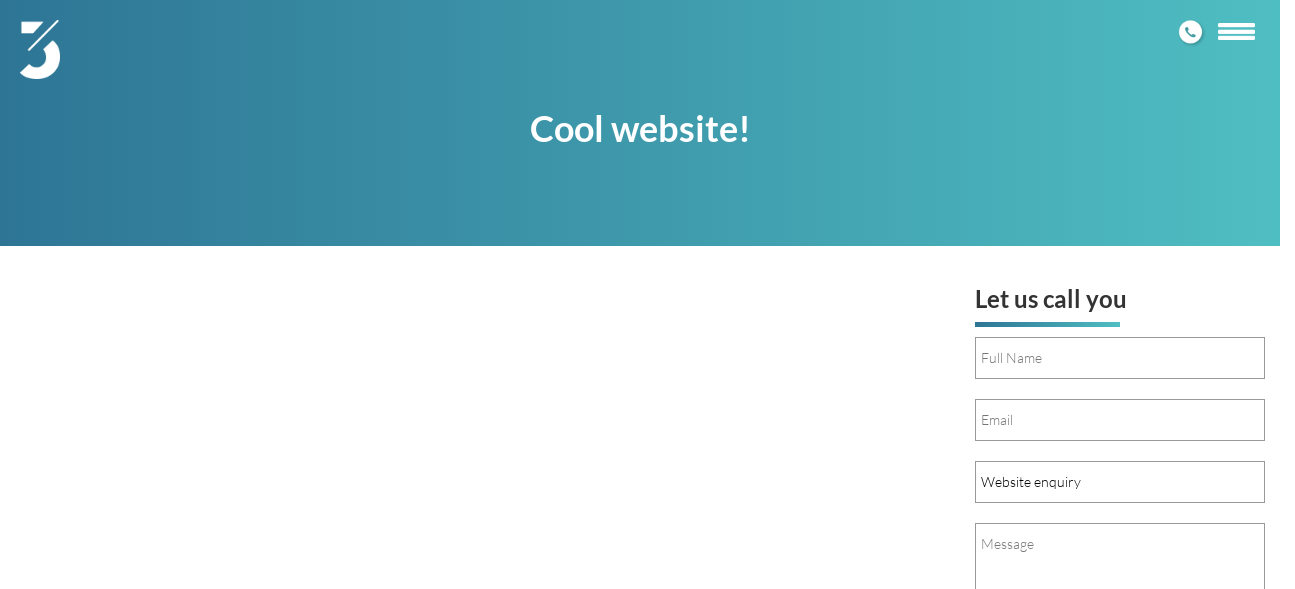

--- FILE ---
content_type: text/html; charset=UTF-8
request_url: https://3rdmill.tech/cf7stdb-entries/cool-website-3/
body_size: 8018
content:
<!DOCTYPE html>
<html>
<head>

<meta charset="UTF-8">
<meta charset="UTF-8">
<meta http-equiv="X-UA-Compatible" content="IE=edge,chrome=1">
<meta name="viewport" content="width=device-width, initial-scale=1, maximum-scale=1">


<title>  Cool website!</title>

<!-- Google tag (gtag.js) --> <script async src=https://www.googletagmanager.com/gtag/js?id=G-W4V2HC1NRD></script> <script> window.dataLayer = window.dataLayer || []; function gtag(){dataLayer.push(arguments);} gtag('js', new Date()); gtag('config', 'G-W4V2HC1NRD'); </script>	
	
<meta name='robots' content='max-image-preview:large' />
<link rel='dns-prefetch' href='//maxcdn.bootstrapcdn.com' />
<link rel='dns-prefetch' href='//cdnjs.cloudflare.com' />
<link rel="alternate" title="oEmbed (JSON)" type="application/json+oembed" href="https://3rdmill.tech/wp-json/oembed/1.0/embed?url=https%3A%2F%2F3rdmill.tech%2Fcf7stdb-entries%2Fcool-website-3%2F" />
<link rel="alternate" title="oEmbed (XML)" type="text/xml+oembed" href="https://3rdmill.tech/wp-json/oembed/1.0/embed?url=https%3A%2F%2F3rdmill.tech%2Fcf7stdb-entries%2Fcool-website-3%2F&#038;format=xml" />
<style id='wp-img-auto-sizes-contain-inline-css' type='text/css'>
img:is([sizes=auto i],[sizes^="auto," i]){contain-intrinsic-size:3000px 1500px}
/*# sourceURL=wp-img-auto-sizes-contain-inline-css */
</style>
<style id='wp-emoji-styles-inline-css' type='text/css'>

	img.wp-smiley, img.emoji {
		display: inline !important;
		border: none !important;
		box-shadow: none !important;
		height: 1em !important;
		width: 1em !important;
		margin: 0 0.07em !important;
		vertical-align: -0.1em !important;
		background: none !important;
		padding: 0 !important;
	}
/*# sourceURL=wp-emoji-styles-inline-css */
</style>
<style id='wp-block-library-inline-css' type='text/css'>
:root{--wp-block-synced-color:#7a00df;--wp-block-synced-color--rgb:122,0,223;--wp-bound-block-color:var(--wp-block-synced-color);--wp-editor-canvas-background:#ddd;--wp-admin-theme-color:#007cba;--wp-admin-theme-color--rgb:0,124,186;--wp-admin-theme-color-darker-10:#006ba1;--wp-admin-theme-color-darker-10--rgb:0,107,160.5;--wp-admin-theme-color-darker-20:#005a87;--wp-admin-theme-color-darker-20--rgb:0,90,135;--wp-admin-border-width-focus:2px}@media (min-resolution:192dpi){:root{--wp-admin-border-width-focus:1.5px}}.wp-element-button{cursor:pointer}:root .has-very-light-gray-background-color{background-color:#eee}:root .has-very-dark-gray-background-color{background-color:#313131}:root .has-very-light-gray-color{color:#eee}:root .has-very-dark-gray-color{color:#313131}:root .has-vivid-green-cyan-to-vivid-cyan-blue-gradient-background{background:linear-gradient(135deg,#00d084,#0693e3)}:root .has-purple-crush-gradient-background{background:linear-gradient(135deg,#34e2e4,#4721fb 50%,#ab1dfe)}:root .has-hazy-dawn-gradient-background{background:linear-gradient(135deg,#faaca8,#dad0ec)}:root .has-subdued-olive-gradient-background{background:linear-gradient(135deg,#fafae1,#67a671)}:root .has-atomic-cream-gradient-background{background:linear-gradient(135deg,#fdd79a,#004a59)}:root .has-nightshade-gradient-background{background:linear-gradient(135deg,#330968,#31cdcf)}:root .has-midnight-gradient-background{background:linear-gradient(135deg,#020381,#2874fc)}:root{--wp--preset--font-size--normal:16px;--wp--preset--font-size--huge:42px}.has-regular-font-size{font-size:1em}.has-larger-font-size{font-size:2.625em}.has-normal-font-size{font-size:var(--wp--preset--font-size--normal)}.has-huge-font-size{font-size:var(--wp--preset--font-size--huge)}.has-text-align-center{text-align:center}.has-text-align-left{text-align:left}.has-text-align-right{text-align:right}.has-fit-text{white-space:nowrap!important}#end-resizable-editor-section{display:none}.aligncenter{clear:both}.items-justified-left{justify-content:flex-start}.items-justified-center{justify-content:center}.items-justified-right{justify-content:flex-end}.items-justified-space-between{justify-content:space-between}.screen-reader-text{border:0;clip-path:inset(50%);height:1px;margin:-1px;overflow:hidden;padding:0;position:absolute;width:1px;word-wrap:normal!important}.screen-reader-text:focus{background-color:#ddd;clip-path:none;color:#444;display:block;font-size:1em;height:auto;left:5px;line-height:normal;padding:15px 23px 14px;text-decoration:none;top:5px;width:auto;z-index:100000}html :where(.has-border-color){border-style:solid}html :where([style*=border-top-color]){border-top-style:solid}html :where([style*=border-right-color]){border-right-style:solid}html :where([style*=border-bottom-color]){border-bottom-style:solid}html :where([style*=border-left-color]){border-left-style:solid}html :where([style*=border-width]){border-style:solid}html :where([style*=border-top-width]){border-top-style:solid}html :where([style*=border-right-width]){border-right-style:solid}html :where([style*=border-bottom-width]){border-bottom-style:solid}html :where([style*=border-left-width]){border-left-style:solid}html :where(img[class*=wp-image-]){height:auto;max-width:100%}:where(figure){margin:0 0 1em}html :where(.is-position-sticky){--wp-admin--admin-bar--position-offset:var(--wp-admin--admin-bar--height,0px)}@media screen and (max-width:600px){html :where(.is-position-sticky){--wp-admin--admin-bar--position-offset:0px}}

/*# sourceURL=wp-block-library-inline-css */
</style><style id='global-styles-inline-css' type='text/css'>
:root{--wp--preset--aspect-ratio--square: 1;--wp--preset--aspect-ratio--4-3: 4/3;--wp--preset--aspect-ratio--3-4: 3/4;--wp--preset--aspect-ratio--3-2: 3/2;--wp--preset--aspect-ratio--2-3: 2/3;--wp--preset--aspect-ratio--16-9: 16/9;--wp--preset--aspect-ratio--9-16: 9/16;--wp--preset--color--black: #000000;--wp--preset--color--cyan-bluish-gray: #abb8c3;--wp--preset--color--white: #ffffff;--wp--preset--color--pale-pink: #f78da7;--wp--preset--color--vivid-red: #cf2e2e;--wp--preset--color--luminous-vivid-orange: #ff6900;--wp--preset--color--luminous-vivid-amber: #fcb900;--wp--preset--color--light-green-cyan: #7bdcb5;--wp--preset--color--vivid-green-cyan: #00d084;--wp--preset--color--pale-cyan-blue: #8ed1fc;--wp--preset--color--vivid-cyan-blue: #0693e3;--wp--preset--color--vivid-purple: #9b51e0;--wp--preset--gradient--vivid-cyan-blue-to-vivid-purple: linear-gradient(135deg,rgb(6,147,227) 0%,rgb(155,81,224) 100%);--wp--preset--gradient--light-green-cyan-to-vivid-green-cyan: linear-gradient(135deg,rgb(122,220,180) 0%,rgb(0,208,130) 100%);--wp--preset--gradient--luminous-vivid-amber-to-luminous-vivid-orange: linear-gradient(135deg,rgb(252,185,0) 0%,rgb(255,105,0) 100%);--wp--preset--gradient--luminous-vivid-orange-to-vivid-red: linear-gradient(135deg,rgb(255,105,0) 0%,rgb(207,46,46) 100%);--wp--preset--gradient--very-light-gray-to-cyan-bluish-gray: linear-gradient(135deg,rgb(238,238,238) 0%,rgb(169,184,195) 100%);--wp--preset--gradient--cool-to-warm-spectrum: linear-gradient(135deg,rgb(74,234,220) 0%,rgb(151,120,209) 20%,rgb(207,42,186) 40%,rgb(238,44,130) 60%,rgb(251,105,98) 80%,rgb(254,248,76) 100%);--wp--preset--gradient--blush-light-purple: linear-gradient(135deg,rgb(255,206,236) 0%,rgb(152,150,240) 100%);--wp--preset--gradient--blush-bordeaux: linear-gradient(135deg,rgb(254,205,165) 0%,rgb(254,45,45) 50%,rgb(107,0,62) 100%);--wp--preset--gradient--luminous-dusk: linear-gradient(135deg,rgb(255,203,112) 0%,rgb(199,81,192) 50%,rgb(65,88,208) 100%);--wp--preset--gradient--pale-ocean: linear-gradient(135deg,rgb(255,245,203) 0%,rgb(182,227,212) 50%,rgb(51,167,181) 100%);--wp--preset--gradient--electric-grass: linear-gradient(135deg,rgb(202,248,128) 0%,rgb(113,206,126) 100%);--wp--preset--gradient--midnight: linear-gradient(135deg,rgb(2,3,129) 0%,rgb(40,116,252) 100%);--wp--preset--font-size--small: 13px;--wp--preset--font-size--medium: 20px;--wp--preset--font-size--large: 36px;--wp--preset--font-size--x-large: 42px;--wp--preset--spacing--20: 0.44rem;--wp--preset--spacing--30: 0.67rem;--wp--preset--spacing--40: 1rem;--wp--preset--spacing--50: 1.5rem;--wp--preset--spacing--60: 2.25rem;--wp--preset--spacing--70: 3.38rem;--wp--preset--spacing--80: 5.06rem;--wp--preset--shadow--natural: 6px 6px 9px rgba(0, 0, 0, 0.2);--wp--preset--shadow--deep: 12px 12px 50px rgba(0, 0, 0, 0.4);--wp--preset--shadow--sharp: 6px 6px 0px rgba(0, 0, 0, 0.2);--wp--preset--shadow--outlined: 6px 6px 0px -3px rgb(255, 255, 255), 6px 6px rgb(0, 0, 0);--wp--preset--shadow--crisp: 6px 6px 0px rgb(0, 0, 0);}:where(.is-layout-flex){gap: 0.5em;}:where(.is-layout-grid){gap: 0.5em;}body .is-layout-flex{display: flex;}.is-layout-flex{flex-wrap: wrap;align-items: center;}.is-layout-flex > :is(*, div){margin: 0;}body .is-layout-grid{display: grid;}.is-layout-grid > :is(*, div){margin: 0;}:where(.wp-block-columns.is-layout-flex){gap: 2em;}:where(.wp-block-columns.is-layout-grid){gap: 2em;}:where(.wp-block-post-template.is-layout-flex){gap: 1.25em;}:where(.wp-block-post-template.is-layout-grid){gap: 1.25em;}.has-black-color{color: var(--wp--preset--color--black) !important;}.has-cyan-bluish-gray-color{color: var(--wp--preset--color--cyan-bluish-gray) !important;}.has-white-color{color: var(--wp--preset--color--white) !important;}.has-pale-pink-color{color: var(--wp--preset--color--pale-pink) !important;}.has-vivid-red-color{color: var(--wp--preset--color--vivid-red) !important;}.has-luminous-vivid-orange-color{color: var(--wp--preset--color--luminous-vivid-orange) !important;}.has-luminous-vivid-amber-color{color: var(--wp--preset--color--luminous-vivid-amber) !important;}.has-light-green-cyan-color{color: var(--wp--preset--color--light-green-cyan) !important;}.has-vivid-green-cyan-color{color: var(--wp--preset--color--vivid-green-cyan) !important;}.has-pale-cyan-blue-color{color: var(--wp--preset--color--pale-cyan-blue) !important;}.has-vivid-cyan-blue-color{color: var(--wp--preset--color--vivid-cyan-blue) !important;}.has-vivid-purple-color{color: var(--wp--preset--color--vivid-purple) !important;}.has-black-background-color{background-color: var(--wp--preset--color--black) !important;}.has-cyan-bluish-gray-background-color{background-color: var(--wp--preset--color--cyan-bluish-gray) !important;}.has-white-background-color{background-color: var(--wp--preset--color--white) !important;}.has-pale-pink-background-color{background-color: var(--wp--preset--color--pale-pink) !important;}.has-vivid-red-background-color{background-color: var(--wp--preset--color--vivid-red) !important;}.has-luminous-vivid-orange-background-color{background-color: var(--wp--preset--color--luminous-vivid-orange) !important;}.has-luminous-vivid-amber-background-color{background-color: var(--wp--preset--color--luminous-vivid-amber) !important;}.has-light-green-cyan-background-color{background-color: var(--wp--preset--color--light-green-cyan) !important;}.has-vivid-green-cyan-background-color{background-color: var(--wp--preset--color--vivid-green-cyan) !important;}.has-pale-cyan-blue-background-color{background-color: var(--wp--preset--color--pale-cyan-blue) !important;}.has-vivid-cyan-blue-background-color{background-color: var(--wp--preset--color--vivid-cyan-blue) !important;}.has-vivid-purple-background-color{background-color: var(--wp--preset--color--vivid-purple) !important;}.has-black-border-color{border-color: var(--wp--preset--color--black) !important;}.has-cyan-bluish-gray-border-color{border-color: var(--wp--preset--color--cyan-bluish-gray) !important;}.has-white-border-color{border-color: var(--wp--preset--color--white) !important;}.has-pale-pink-border-color{border-color: var(--wp--preset--color--pale-pink) !important;}.has-vivid-red-border-color{border-color: var(--wp--preset--color--vivid-red) !important;}.has-luminous-vivid-orange-border-color{border-color: var(--wp--preset--color--luminous-vivid-orange) !important;}.has-luminous-vivid-amber-border-color{border-color: var(--wp--preset--color--luminous-vivid-amber) !important;}.has-light-green-cyan-border-color{border-color: var(--wp--preset--color--light-green-cyan) !important;}.has-vivid-green-cyan-border-color{border-color: var(--wp--preset--color--vivid-green-cyan) !important;}.has-pale-cyan-blue-border-color{border-color: var(--wp--preset--color--pale-cyan-blue) !important;}.has-vivid-cyan-blue-border-color{border-color: var(--wp--preset--color--vivid-cyan-blue) !important;}.has-vivid-purple-border-color{border-color: var(--wp--preset--color--vivid-purple) !important;}.has-vivid-cyan-blue-to-vivid-purple-gradient-background{background: var(--wp--preset--gradient--vivid-cyan-blue-to-vivid-purple) !important;}.has-light-green-cyan-to-vivid-green-cyan-gradient-background{background: var(--wp--preset--gradient--light-green-cyan-to-vivid-green-cyan) !important;}.has-luminous-vivid-amber-to-luminous-vivid-orange-gradient-background{background: var(--wp--preset--gradient--luminous-vivid-amber-to-luminous-vivid-orange) !important;}.has-luminous-vivid-orange-to-vivid-red-gradient-background{background: var(--wp--preset--gradient--luminous-vivid-orange-to-vivid-red) !important;}.has-very-light-gray-to-cyan-bluish-gray-gradient-background{background: var(--wp--preset--gradient--very-light-gray-to-cyan-bluish-gray) !important;}.has-cool-to-warm-spectrum-gradient-background{background: var(--wp--preset--gradient--cool-to-warm-spectrum) !important;}.has-blush-light-purple-gradient-background{background: var(--wp--preset--gradient--blush-light-purple) !important;}.has-blush-bordeaux-gradient-background{background: var(--wp--preset--gradient--blush-bordeaux) !important;}.has-luminous-dusk-gradient-background{background: var(--wp--preset--gradient--luminous-dusk) !important;}.has-pale-ocean-gradient-background{background: var(--wp--preset--gradient--pale-ocean) !important;}.has-electric-grass-gradient-background{background: var(--wp--preset--gradient--electric-grass) !important;}.has-midnight-gradient-background{background: var(--wp--preset--gradient--midnight) !important;}.has-small-font-size{font-size: var(--wp--preset--font-size--small) !important;}.has-medium-font-size{font-size: var(--wp--preset--font-size--medium) !important;}.has-large-font-size{font-size: var(--wp--preset--font-size--large) !important;}.has-x-large-font-size{font-size: var(--wp--preset--font-size--x-large) !important;}
/*# sourceURL=global-styles-inline-css */
</style>

<style id='classic-theme-styles-inline-css' type='text/css'>
/*! This file is auto-generated */
.wp-block-button__link{color:#fff;background-color:#32373c;border-radius:9999px;box-shadow:none;text-decoration:none;padding:calc(.667em + 2px) calc(1.333em + 2px);font-size:1.125em}.wp-block-file__button{background:#32373c;color:#fff;text-decoration:none}
/*# sourceURL=/wp-includes/css/classic-themes.min.css */
</style>
<link rel='stylesheet' id='contact-form-7-css' href='https://3rdmill.tech/wp-content/plugins/contact-form-7/includes/css/styles.css?ver=6.1.4' type='text/css' media='all' />
<link rel='stylesheet' id='bootstrap_css-css' href='//maxcdn.bootstrapcdn.com/bootstrap/3.3.7/css/bootstrap.min.css?ver=6.9' type='text/css' media='all' />
<link rel='stylesheet' id='fontawesome_css-css' href='//cdnjs.cloudflare.com/ajax/libs/font-awesome/4.7.0/css/font-awesome.min.css?ver=6.9' type='text/css' media='all' />
<link rel='stylesheet' id='owl_carousel_css-css' href='https://3rdmill.tech/wp-content/themes/3rdmill/assets/css/owlcarousel/owl.carousel.min.css?ver=6.9' type='text/css' media='all' />
<link rel='stylesheet' id='owl_default_css-css' href='https://3rdmill.tech/wp-content/themes/3rdmill/assets/css/owlcarousel/owl.theme.default.min.css?ver=6.9' type='text/css' media='all' />
<link rel='stylesheet' id='main_css-css' href='https://3rdmill.tech/wp-content/themes/3rdmill/assets/css/thirdmill.css?v=6970683fc5508&#038;ver=6.9' type='text/css' media='all' />
<script type="text/javascript" src="https://3rdmill.tech/wp-includes/js/jquery/jquery.min.js?ver=3.7.1" id="jquery-core-js"></script>
<script type="text/javascript" src="https://3rdmill.tech/wp-includes/js/jquery/jquery-migrate.min.js?ver=3.4.1" id="jquery-migrate-js"></script>
<link rel="https://api.w.org/" href="https://3rdmill.tech/wp-json/" /><link rel="EditURI" type="application/rsd+xml" title="RSD" href="https://3rdmill.tech/xmlrpc.php?rsd" />
<meta name="generator" content="WordPress 6.9" />
<link rel="canonical" href="https://3rdmill.tech/cf7stdb-entries/cool-website-3/" />
<link rel='shortlink' href='https://3rdmill.tech/?p=318' />
<link rel="shortcut icon" type="image/png" href="https://3rdmill.tech/wp-content/themes/3rdmill/assets/images/favicon.png" />
<script>
	var $ = jQuery;
</script>	
</head>

<body class="wp-singular cf7storetodbs-template-default single single-cf7storetodbs postid-318 wp-theme-3rdmill">
	
<header id="ttr_header" class="" >

	<div class="top-logo-bar nav-container">
		<div class="container-fluid thirdmill-nav">
			<!-- Top Logo Bar -->

			<nav class="top-menu-bar navigation navbar navbar-inverse navbar-static-top navbar-expand-lg homepage" role="navigation">

				<div class="logo-and-group">
					<div class='the-logo'>
						<a href="https://www.3rdmill.tech/">
							<img src="https://3rdmill.tech/wp-content/themes/3rdmill/assets/images/3-logo.png" alt="3-logo">
						</a>						
					</div>
					
					<div class="navbar-header">
						<div class="the-phone">
							<div class="phone-number-wrapper">
								<div class="phone-number"><a href="tel:1300 272 520">1300 272 520</a></div>
							</div>
							<a href="tel:1300 272 520"><img src="https://3rdmill.tech/wp-content/themes/3rdmill/assets/images/phone-icon-white.png" alt="phone icon"><!---<i class="fa fa-phone"></i>---></a>
						</div>
						<button type="button" class="navbar-toggle collapsed" data-toggle="collapse" onClick="javascript:thirdmill.toggleMainMenu()">
							<span class="sr-only">Toggle navigation</span>
							<img src="https://3rdmill.tech/wp-content/themes/3rdmill/assets/images/burger-icon-white.png" alt="3-logo">
							<!---
							<div style='display:inline-block'>
								<span class="icon-bar"></span>
								<span class="icon-bar"></span>
								<span class="icon-bar"></span>
							</div>
							--->
						</button>
					</div><!--- class="navbar-header" --->
					
					<div class="outage-message">
											</div>
					<!---
					<div class='the-mobile-menu'>
						<div class="navbar-header">
							<button type="button" class="navbar-toggle collapsed" data-toggle="collapse" data-target="#navbar-top-menu-bar">
								<span class="sr-only">Toggle navigation</span>
								<div style='display:inline-block'>
									<span class="icon-bar"></span>
									<span class="icon-bar"></span>
									<span class="icon-bar"></span>
								</div>
							</button>
						</div><! --- class="navbar-header" --- >
					</div>
					--->
				</div>	
				
			</nav>		

		</div>
	</div><!--- /.top-logo-bar --->
	
</header>
	
<div id="banner-bar-menu" /*style="background-image:url('https://3rdmill.tech/wp-content/themes/3rdmill/assets/images/menu-background.png')"*/ >
	
	<div class="the-header">
		<button type="button" onClick="javascript:thirdmill.toggleMainMenu()"><i class="fa fa-times fa-2x"></i></button>
	</div>
	<div class="the-body">
		<div class="left-panel">
			<div class="image-wrapper">
				<img src="https://3rdmill.tech/wp-content/themes/3rdmill/assets/images/menu-3rdmill-logo.png" alt="3rdmill logo">
			</div>
		</div>

		<div class="right-panel">
			<div class="theMenu">
				<div class="menuItem"><a href='http://3rdmill.tech/' class='' id='' tabindex='-1' role='menuitem'>/Home</a></div><div class="menuItem"><a href='http://3rdmill.tech/about-us/' class='' id='' tabindex='-1' role='menuitem'>/About</a></div><div class="menuItem"><a href='http://3rdmill.tech/#services-bar' class='' id='' tabindex='-1' role='menuitem'>/Services</a></div><div class="menuItem"><a href='https://luci.com.au/' class='' id='' tabindex='-1' role='menuitem'>/Lucinda</a></div><div class="menuItem"><a href='http://3rdmill.tech/contact-us/' class='' id='' tabindex='-1' role='menuitem'>/Contact</a></div>				
				
				
				
<!--
				<div class="menuItem"><a href="/">/Home</a></div>
				<div class="menuItem"><a href="/about-us/">/About</a></div>
				-<div class="menuItem"><a href="javascript:thirdmill.toggleMainMenu(); javascript:document.getElementById('services-bar').scrollIntoView();">/Services</a></div>-
				<div class="menuItem"><a href="https://3rdmill.tech/#services-bar">/Services</a></div>
				<div class="menuItem"><a href="https://luci.com.au/" target="_blank">/Lucinda</a></div>
				<div class="menuItem"><a href="/contact-us/">/Contact</a></div>
-->
			</div>
		</div>
	</div>
</div>

	
<script>
	
window.addEventListener("hashchange", function () {
    window.scrollTo(window.scrollX, window.scrollY - 100);
});
	
thirdmill = window.thirdmill || {};	
	
thirdmill.toggleMainMenu = function() {
	
	//console.log('In toggleMainMenu');
	
	var bodyOffset = $('body').offset();
	if( bodyOffset.top > 0 ){
		$('#banner-bar-menu').css({top:bodyOffset.top+'px'});
	}
	
	if( $('#banner-bar-menu').hasClass('showMenu') ){
		$('#banner-bar-menu').removeClass('showMenu');
		$('#banner-bar-menu').addClass('hideMenu');
		$('nav.top-menu-bar .navbar-header').removeClass('hide');
	}
	else {
		$('#banner-bar-menu').removeClass('hideMenu');
		$('#banner-bar-menu').addClass('showMenu');
		$('nav.top-menu-bar .navbar-header').addClass('hide');
	}
	
} // thirdmill.toggleMainMenu 

//-------------------------------------------------------
thirdmill.changeMenuColour = function( theColour ){

	if( theColour == 'blue' ){
		//$('header .navbar-header > button.navbar-toggle > div .icon-bar').css({backgroundColor:'#2E9ABE'});
		$('header .navbar-header > button.navbar-toggle > img').attr('src', 'https://3rdmill.tech/wp-content/themes/3rdmill/assets/images/burger-icon-blue.png');
		$('header .navbar-header > .the-phone img').attr('src', 'https://3rdmill.tech/wp-content/themes/3rdmill/assets/images/phone-icon-blue.png');
		$('header .navbar-header > .the-phone .phone-number a').css({color:'#2E9ABE'});
		
		$('nav.top-menu-bar.homepage').removeClass('homepage');
		$('header .navbar-header > .the-phone .phone-number').css({backgroundColor: '#fff'});
	}
	else {
		//$('header .navbar-header > button.navbar-toggle > div .icon-bar').css({backgroundColor:'#2E9ABE'});
		$('header .navbar-header > button.navbar-toggle > img').attr('src', 'https://3rdmill.tech/wp-content/themes/3rdmill/assets/images/burger-icon-white.png');
		$('header .navbar-header > .the-phone img').attr('src', 'https://3rdmill.tech/wp-content/themes/3rdmill/assets/images/phone-icon-white.png');
		$('header .navbar-header > .the-phone .phone-number a').css({color:'#fff'});
		
		$('nav.top-menu-bar').addClass('homepage');
		$('header .navbar-header > .the-phone .phone-number').css({backgroundColor: 'transparent'});
	}
	
} // thirdmill.changeMenuColour


</script>	
	
	
	
				<section class="template-3rdmill">

	<div class="header-bar">
		<div class="inner-container-size1">
			<h1>Cool website!</h1>
		</div>

	</div>
	
	<div class='main container-fluid inner-container-size1 v-pad-2'>

		<div class="row">
			<div class="col-lg-9 col-md-8 col-sm-8 col-xs-12">

				<div class="NewsArticles">
				<!-- View.Item -->
					<div class="view-article">

						<div class="articleEntry Normal">
													</div>

					</div>

				</div>
			</div> <!--- <div class="col-lg-9 col-md-9 col-sm-9 col-xs-12"> --->

			<div class="col-lg-3 col-md-4 col-sm-4 col-xs-12">

				<div class="right-panel-contents">
					
					<div class="title">
						<h3>Let us call you</h3>
						<div class="blue-line"></div>
					</div>

					
<div class="wpcf7 no-js" id="wpcf7-f47-p318-o1" lang="en-US" dir="ltr" data-wpcf7-id="47">
<div class="screen-reader-response"><p role="status" aria-live="polite" aria-atomic="true"></p> <ul></ul></div>
<form action="/cf7stdb-entries/cool-website-3/#wpcf7-f47-p318-o1" method="post" class="wpcf7-form init" aria-label="Contact form" novalidate="novalidate" data-status="init">
<fieldset class="hidden-fields-container"><input type="hidden" name="_wpcf7" value="47" /><input type="hidden" name="_wpcf7_version" value="6.1.4" /><input type="hidden" name="_wpcf7_locale" value="en_US" /><input type="hidden" name="_wpcf7_unit_tag" value="wpcf7-f47-p318-o1" /><input type="hidden" name="_wpcf7_container_post" value="318" /><input type="hidden" name="_wpcf7_posted_data_hash" value="" />
</fieldset>
<p><span class="wpcf7-form-control-wrap" data-name="your-name"><input size="40" maxlength="400" class="wpcf7-form-control wpcf7-text wpcf7-validates-as-required" aria-required="true" aria-invalid="false" placeholder="Full Name" value="" type="text" name="your-name" /></span>
</p>
<p><span class="wpcf7-form-control-wrap" data-name="your-email"><input size="40" maxlength="400" class="wpcf7-form-control wpcf7-email wpcf7-validates-as-required wpcf7-text wpcf7-validates-as-email" aria-required="true" aria-invalid="false" placeholder="Email" value="" type="email" name="your-email" /></span>
</p>
<p><span class="wpcf7-form-control-wrap" data-name="your-subject"><input size="40" maxlength="400" class="wpcf7-form-control wpcf7-text wpcf7-validates-as-required" aria-required="true" aria-invalid="false" value="Website enquiry" type="text" name="your-subject" /></span>
</p>
<p><span class="wpcf7-form-control-wrap" data-name="your-message"><textarea cols="40" rows="10" maxlength="2000" class="wpcf7-form-control wpcf7-textarea wpcf7-validates-as-required" aria-required="true" aria-invalid="false" placeholder="Message" name="your-message"></textarea></span>
</p>
<p><div id="cf7sr-6970683fc6aaf" class="cf7sr-g-recaptcha" data-theme="light" data-type="image" data-size="normal" data-sitekey="6LfiL84ZAAAAAMJd93NbdYDgcF9wViBAH0Y3cURJ"></div><span class="wpcf7-form-control-wrap cf7sr-recaptcha" data-name="cf7sr-recaptcha"><input type="hidden" name="cf7sr-recaptcha" value="" class="wpcf7-form-control"></span>
</p>
<p><input class="wpcf7-form-control wpcf7-submit has-spinner" type="submit" value="Submit" />
</p><div class="wpcf7-response-output" aria-hidden="true"></div>
</form>
</div>
				</div>

			</div><!--- <div class="col-lg-3 col-md-3 col-sm-3 col-xs-12"> --->				
				
		</div>
	</div>

</section>


<footer id="ttr_footer">
	<div class="footer-top inner-container-size1">
		
		<div class="left-panel">
			<div class="footer-left-column">
				<br><br>
<b>Smart. Simple. Secure  </b><br>
<br><br>
The way technology was meant to be.			</div>
			<div class="footer-left-column second-group">
				<a href="https://www.3rdmill.tech/privacy-policy/" target="_blank">Privacy Policy</a><br>
				<a href="https://www.3rdmill.tech/sfoa/" target="_blank">SFOA</a>
			</div>
		</div>
		
		<div class="right-panel">
			<div class="row">
				<div class="col-lg-4 col-md-4 col-sm-4 col-xs-12 footer-contact-column">
					<h4>Contact</h4>
					<a href="tel:1300 272 520">1300 272 520</a><br>
					<a href="https://3rdmill.tech/contact-us" target="_blank">sales@3rdmill.com.au</a><br>
					
					<h4>Hours</h4>
					Business Hours<br>
					8:00am - 5:30pm<br>
				</div>
				<div class="col-lg-4 col-md-4 col-sm-4 col-xs-12 footer-contact-column">
					<h4>Address</h4>
					Head Office (Australia)<br />
Suite 1.01, Building 1<br />
3 Richardson Place, <br />
North Ryde NSW 2113<br>
					
					<h4>Postal Address</h4>
					PO Box 5, Gordon, NSW 2072<br>
				</div>
				<div class="col-lg-4 col-md-4 col-sm-4 col-xs-12 footer-contact-column">
					<h4>Lucinda</h4>
					<a href="https://luci.com.au" target="_blank">Learn more<br>luci.com.au</a>
				</div>
			</div>
		</div>
	</div>
	
	<div class="footer-social-media inner-container-size1">
		<a href="https://www.facebook.com/3rdmill/"><img src="https://3rdmill.tech/wp-content/themes/3rdmill/assets/images/facebook.png" alt="Facebook icon"></a>
		<a href="https://www.linkedin.com/company/3rdmill" target="_blank"><img src="https://3rdmill.tech/wp-content/themes/3rdmill/assets/images/linkedin.png" alt="Linkedin icon"></a>
		<!---<a href="" target="_blank"><img src="https://3rdmill.tech/wp-content/themes/3rdmill/assets/images/twitter.png" alt="Twitter icon"></a>--->
	</div>	
	
	<div class="footer-bottom inner-container-size1">
		<div class="left-panel">© 2021 3rdmill. All rights reserved</div>
		<div class="right-panel">ABN: 74 081 126 436</div>
	</div>	
</footer>

<script type="speculationrules">
{"prefetch":[{"source":"document","where":{"and":[{"href_matches":"/*"},{"not":{"href_matches":["/wp-*.php","/wp-admin/*","/wp-content/uploads/*","/wp-content/*","/wp-content/plugins/*","/wp-content/themes/3rdmill/*","/*\\?(.+)"]}},{"not":{"selector_matches":"a[rel~=\"nofollow\"]"}},{"not":{"selector_matches":".no-prefetch, .no-prefetch a"}}]},"eagerness":"conservative"}]}
</script>
    <script type="text/javascript">
        var recaptchaIds = [];

        var cf7srLoadRecaptcha = function() {
            var widgets = document.querySelectorAll('.cf7sr-g-recaptcha');
            for (var i = 0; i < widgets.length; ++i) {
                var widget = widgets[i];
                recaptchaIds.push(
                    grecaptcha.render(widget.id, {
                        'sitekey' : "6LfiL84ZAAAAAMJd93NbdYDgcF9wViBAH0Y3cURJ"                    })
                );
            }
        };

        function cf7srResetRecaptcha() {
            for (var i = 0; i < recaptchaIds.length; i++) {
                grecaptcha.reset(recaptchaIds[i]);
            }
        }

        document.querySelectorAll('.wpcf7').forEach(function(element) {
            element.addEventListener('wpcf7invalid', cf7srResetRecaptcha);
            element.addEventListener('wpcf7mailsent', cf7srResetRecaptcha);
            element.addEventListener('invalid.wpcf7', cf7srResetRecaptcha);
            element.addEventListener('mailsent.wpcf7', cf7srResetRecaptcha);
        });
    </script>
    <script src="https://www.google.com/recaptcha/api.js?onload=cf7srLoadRecaptcha&#038;render=explicit" async defer></script>
    <script type="text/javascript" src="https://3rdmill.tech/wp-includes/js/dist/hooks.min.js?ver=dd5603f07f9220ed27f1" id="wp-hooks-js"></script>
<script type="text/javascript" src="https://3rdmill.tech/wp-includes/js/dist/i18n.min.js?ver=c26c3dc7bed366793375" id="wp-i18n-js"></script>
<script type="text/javascript" id="wp-i18n-js-after">
/* <![CDATA[ */
wp.i18n.setLocaleData( { 'text direction\u0004ltr': [ 'ltr' ] } );
//# sourceURL=wp-i18n-js-after
/* ]]> */
</script>
<script type="text/javascript" src="https://3rdmill.tech/wp-content/plugins/contact-form-7/includes/swv/js/index.js?ver=6.1.4" id="swv-js"></script>
<script type="text/javascript" id="contact-form-7-js-before">
/* <![CDATA[ */
var wpcf7 = {
    "api": {
        "root": "https:\/\/3rdmill.tech\/wp-json\/",
        "namespace": "contact-form-7\/v1"
    }
};
//# sourceURL=contact-form-7-js-before
/* ]]> */
</script>
<script type="text/javascript" src="https://3rdmill.tech/wp-content/plugins/contact-form-7/includes/js/index.js?ver=6.1.4" id="contact-form-7-js"></script>
<script type="text/javascript" src="//maxcdn.bootstrapcdn.com/bootstrap/3.4.0/js/bootstrap.min.js" id="bootstrap-js"></script>
<script type="text/javascript" src="https://3rdmill.tech/wp-content/themes/3rdmill/assets/js/owl.carousel.js?" id="owl_carousel_js-js"></script>
<script id="wp-emoji-settings" type="application/json">
{"baseUrl":"https://s.w.org/images/core/emoji/17.0.2/72x72/","ext":".png","svgUrl":"https://s.w.org/images/core/emoji/17.0.2/svg/","svgExt":".svg","source":{"concatemoji":"https://3rdmill.tech/wp-includes/js/wp-emoji-release.min.js?ver=6.9"}}
</script>
<script type="module">
/* <![CDATA[ */
/*! This file is auto-generated */
const a=JSON.parse(document.getElementById("wp-emoji-settings").textContent),o=(window._wpemojiSettings=a,"wpEmojiSettingsSupports"),s=["flag","emoji"];function i(e){try{var t={supportTests:e,timestamp:(new Date).valueOf()};sessionStorage.setItem(o,JSON.stringify(t))}catch(e){}}function c(e,t,n){e.clearRect(0,0,e.canvas.width,e.canvas.height),e.fillText(t,0,0);t=new Uint32Array(e.getImageData(0,0,e.canvas.width,e.canvas.height).data);e.clearRect(0,0,e.canvas.width,e.canvas.height),e.fillText(n,0,0);const a=new Uint32Array(e.getImageData(0,0,e.canvas.width,e.canvas.height).data);return t.every((e,t)=>e===a[t])}function p(e,t){e.clearRect(0,0,e.canvas.width,e.canvas.height),e.fillText(t,0,0);var n=e.getImageData(16,16,1,1);for(let e=0;e<n.data.length;e++)if(0!==n.data[e])return!1;return!0}function u(e,t,n,a){switch(t){case"flag":return n(e,"\ud83c\udff3\ufe0f\u200d\u26a7\ufe0f","\ud83c\udff3\ufe0f\u200b\u26a7\ufe0f")?!1:!n(e,"\ud83c\udde8\ud83c\uddf6","\ud83c\udde8\u200b\ud83c\uddf6")&&!n(e,"\ud83c\udff4\udb40\udc67\udb40\udc62\udb40\udc65\udb40\udc6e\udb40\udc67\udb40\udc7f","\ud83c\udff4\u200b\udb40\udc67\u200b\udb40\udc62\u200b\udb40\udc65\u200b\udb40\udc6e\u200b\udb40\udc67\u200b\udb40\udc7f");case"emoji":return!a(e,"\ud83e\u1fac8")}return!1}function f(e,t,n,a){let r;const o=(r="undefined"!=typeof WorkerGlobalScope&&self instanceof WorkerGlobalScope?new OffscreenCanvas(300,150):document.createElement("canvas")).getContext("2d",{willReadFrequently:!0}),s=(o.textBaseline="top",o.font="600 32px Arial",{});return e.forEach(e=>{s[e]=t(o,e,n,a)}),s}function r(e){var t=document.createElement("script");t.src=e,t.defer=!0,document.head.appendChild(t)}a.supports={everything:!0,everythingExceptFlag:!0},new Promise(t=>{let n=function(){try{var e=JSON.parse(sessionStorage.getItem(o));if("object"==typeof e&&"number"==typeof e.timestamp&&(new Date).valueOf()<e.timestamp+604800&&"object"==typeof e.supportTests)return e.supportTests}catch(e){}return null}();if(!n){if("undefined"!=typeof Worker&&"undefined"!=typeof OffscreenCanvas&&"undefined"!=typeof URL&&URL.createObjectURL&&"undefined"!=typeof Blob)try{var e="postMessage("+f.toString()+"("+[JSON.stringify(s),u.toString(),c.toString(),p.toString()].join(",")+"));",a=new Blob([e],{type:"text/javascript"});const r=new Worker(URL.createObjectURL(a),{name:"wpTestEmojiSupports"});return void(r.onmessage=e=>{i(n=e.data),r.terminate(),t(n)})}catch(e){}i(n=f(s,u,c,p))}t(n)}).then(e=>{for(const n in e)a.supports[n]=e[n],a.supports.everything=a.supports.everything&&a.supports[n],"flag"!==n&&(a.supports.everythingExceptFlag=a.supports.everythingExceptFlag&&a.supports[n]);var t;a.supports.everythingExceptFlag=a.supports.everythingExceptFlag&&!a.supports.flag,a.supports.everything||((t=a.source||{}).concatemoji?r(t.concatemoji):t.wpemoji&&t.twemoji&&(r(t.twemoji),r(t.wpemoji)))});
//# sourceURL=https://3rdmill.tech/wp-includes/js/wp-emoji-loader.min.js
/* ]]> */
</script>

<section id="page-support" class="slide-page slide-page--fadeinright" style="background-image:url('https://3rdmill.tech/wp-content/themes/3rdmill/assets/images/service-item-background.png')">
</section>
	

</body>
</html>

--- FILE ---
content_type: text/html; charset=utf-8
request_url: https://www.google.com/recaptcha/api2/anchor?ar=1&k=6LfiL84ZAAAAAMJd93NbdYDgcF9wViBAH0Y3cURJ&co=aHR0cHM6Ly8zcmRtaWxsLnRlY2g6NDQz&hl=en&type=image&v=PoyoqOPhxBO7pBk68S4YbpHZ&theme=light&size=normal&anchor-ms=20000&execute-ms=30000&cb=jd3ekpf9oahb
body_size: 49576
content:
<!DOCTYPE HTML><html dir="ltr" lang="en"><head><meta http-equiv="Content-Type" content="text/html; charset=UTF-8">
<meta http-equiv="X-UA-Compatible" content="IE=edge">
<title>reCAPTCHA</title>
<style type="text/css">
/* cyrillic-ext */
@font-face {
  font-family: 'Roboto';
  font-style: normal;
  font-weight: 400;
  font-stretch: 100%;
  src: url(//fonts.gstatic.com/s/roboto/v48/KFO7CnqEu92Fr1ME7kSn66aGLdTylUAMa3GUBHMdazTgWw.woff2) format('woff2');
  unicode-range: U+0460-052F, U+1C80-1C8A, U+20B4, U+2DE0-2DFF, U+A640-A69F, U+FE2E-FE2F;
}
/* cyrillic */
@font-face {
  font-family: 'Roboto';
  font-style: normal;
  font-weight: 400;
  font-stretch: 100%;
  src: url(//fonts.gstatic.com/s/roboto/v48/KFO7CnqEu92Fr1ME7kSn66aGLdTylUAMa3iUBHMdazTgWw.woff2) format('woff2');
  unicode-range: U+0301, U+0400-045F, U+0490-0491, U+04B0-04B1, U+2116;
}
/* greek-ext */
@font-face {
  font-family: 'Roboto';
  font-style: normal;
  font-weight: 400;
  font-stretch: 100%;
  src: url(//fonts.gstatic.com/s/roboto/v48/KFO7CnqEu92Fr1ME7kSn66aGLdTylUAMa3CUBHMdazTgWw.woff2) format('woff2');
  unicode-range: U+1F00-1FFF;
}
/* greek */
@font-face {
  font-family: 'Roboto';
  font-style: normal;
  font-weight: 400;
  font-stretch: 100%;
  src: url(//fonts.gstatic.com/s/roboto/v48/KFO7CnqEu92Fr1ME7kSn66aGLdTylUAMa3-UBHMdazTgWw.woff2) format('woff2');
  unicode-range: U+0370-0377, U+037A-037F, U+0384-038A, U+038C, U+038E-03A1, U+03A3-03FF;
}
/* math */
@font-face {
  font-family: 'Roboto';
  font-style: normal;
  font-weight: 400;
  font-stretch: 100%;
  src: url(//fonts.gstatic.com/s/roboto/v48/KFO7CnqEu92Fr1ME7kSn66aGLdTylUAMawCUBHMdazTgWw.woff2) format('woff2');
  unicode-range: U+0302-0303, U+0305, U+0307-0308, U+0310, U+0312, U+0315, U+031A, U+0326-0327, U+032C, U+032F-0330, U+0332-0333, U+0338, U+033A, U+0346, U+034D, U+0391-03A1, U+03A3-03A9, U+03B1-03C9, U+03D1, U+03D5-03D6, U+03F0-03F1, U+03F4-03F5, U+2016-2017, U+2034-2038, U+203C, U+2040, U+2043, U+2047, U+2050, U+2057, U+205F, U+2070-2071, U+2074-208E, U+2090-209C, U+20D0-20DC, U+20E1, U+20E5-20EF, U+2100-2112, U+2114-2115, U+2117-2121, U+2123-214F, U+2190, U+2192, U+2194-21AE, U+21B0-21E5, U+21F1-21F2, U+21F4-2211, U+2213-2214, U+2216-22FF, U+2308-230B, U+2310, U+2319, U+231C-2321, U+2336-237A, U+237C, U+2395, U+239B-23B7, U+23D0, U+23DC-23E1, U+2474-2475, U+25AF, U+25B3, U+25B7, U+25BD, U+25C1, U+25CA, U+25CC, U+25FB, U+266D-266F, U+27C0-27FF, U+2900-2AFF, U+2B0E-2B11, U+2B30-2B4C, U+2BFE, U+3030, U+FF5B, U+FF5D, U+1D400-1D7FF, U+1EE00-1EEFF;
}
/* symbols */
@font-face {
  font-family: 'Roboto';
  font-style: normal;
  font-weight: 400;
  font-stretch: 100%;
  src: url(//fonts.gstatic.com/s/roboto/v48/KFO7CnqEu92Fr1ME7kSn66aGLdTylUAMaxKUBHMdazTgWw.woff2) format('woff2');
  unicode-range: U+0001-000C, U+000E-001F, U+007F-009F, U+20DD-20E0, U+20E2-20E4, U+2150-218F, U+2190, U+2192, U+2194-2199, U+21AF, U+21E6-21F0, U+21F3, U+2218-2219, U+2299, U+22C4-22C6, U+2300-243F, U+2440-244A, U+2460-24FF, U+25A0-27BF, U+2800-28FF, U+2921-2922, U+2981, U+29BF, U+29EB, U+2B00-2BFF, U+4DC0-4DFF, U+FFF9-FFFB, U+10140-1018E, U+10190-1019C, U+101A0, U+101D0-101FD, U+102E0-102FB, U+10E60-10E7E, U+1D2C0-1D2D3, U+1D2E0-1D37F, U+1F000-1F0FF, U+1F100-1F1AD, U+1F1E6-1F1FF, U+1F30D-1F30F, U+1F315, U+1F31C, U+1F31E, U+1F320-1F32C, U+1F336, U+1F378, U+1F37D, U+1F382, U+1F393-1F39F, U+1F3A7-1F3A8, U+1F3AC-1F3AF, U+1F3C2, U+1F3C4-1F3C6, U+1F3CA-1F3CE, U+1F3D4-1F3E0, U+1F3ED, U+1F3F1-1F3F3, U+1F3F5-1F3F7, U+1F408, U+1F415, U+1F41F, U+1F426, U+1F43F, U+1F441-1F442, U+1F444, U+1F446-1F449, U+1F44C-1F44E, U+1F453, U+1F46A, U+1F47D, U+1F4A3, U+1F4B0, U+1F4B3, U+1F4B9, U+1F4BB, U+1F4BF, U+1F4C8-1F4CB, U+1F4D6, U+1F4DA, U+1F4DF, U+1F4E3-1F4E6, U+1F4EA-1F4ED, U+1F4F7, U+1F4F9-1F4FB, U+1F4FD-1F4FE, U+1F503, U+1F507-1F50B, U+1F50D, U+1F512-1F513, U+1F53E-1F54A, U+1F54F-1F5FA, U+1F610, U+1F650-1F67F, U+1F687, U+1F68D, U+1F691, U+1F694, U+1F698, U+1F6AD, U+1F6B2, U+1F6B9-1F6BA, U+1F6BC, U+1F6C6-1F6CF, U+1F6D3-1F6D7, U+1F6E0-1F6EA, U+1F6F0-1F6F3, U+1F6F7-1F6FC, U+1F700-1F7FF, U+1F800-1F80B, U+1F810-1F847, U+1F850-1F859, U+1F860-1F887, U+1F890-1F8AD, U+1F8B0-1F8BB, U+1F8C0-1F8C1, U+1F900-1F90B, U+1F93B, U+1F946, U+1F984, U+1F996, U+1F9E9, U+1FA00-1FA6F, U+1FA70-1FA7C, U+1FA80-1FA89, U+1FA8F-1FAC6, U+1FACE-1FADC, U+1FADF-1FAE9, U+1FAF0-1FAF8, U+1FB00-1FBFF;
}
/* vietnamese */
@font-face {
  font-family: 'Roboto';
  font-style: normal;
  font-weight: 400;
  font-stretch: 100%;
  src: url(//fonts.gstatic.com/s/roboto/v48/KFO7CnqEu92Fr1ME7kSn66aGLdTylUAMa3OUBHMdazTgWw.woff2) format('woff2');
  unicode-range: U+0102-0103, U+0110-0111, U+0128-0129, U+0168-0169, U+01A0-01A1, U+01AF-01B0, U+0300-0301, U+0303-0304, U+0308-0309, U+0323, U+0329, U+1EA0-1EF9, U+20AB;
}
/* latin-ext */
@font-face {
  font-family: 'Roboto';
  font-style: normal;
  font-weight: 400;
  font-stretch: 100%;
  src: url(//fonts.gstatic.com/s/roboto/v48/KFO7CnqEu92Fr1ME7kSn66aGLdTylUAMa3KUBHMdazTgWw.woff2) format('woff2');
  unicode-range: U+0100-02BA, U+02BD-02C5, U+02C7-02CC, U+02CE-02D7, U+02DD-02FF, U+0304, U+0308, U+0329, U+1D00-1DBF, U+1E00-1E9F, U+1EF2-1EFF, U+2020, U+20A0-20AB, U+20AD-20C0, U+2113, U+2C60-2C7F, U+A720-A7FF;
}
/* latin */
@font-face {
  font-family: 'Roboto';
  font-style: normal;
  font-weight: 400;
  font-stretch: 100%;
  src: url(//fonts.gstatic.com/s/roboto/v48/KFO7CnqEu92Fr1ME7kSn66aGLdTylUAMa3yUBHMdazQ.woff2) format('woff2');
  unicode-range: U+0000-00FF, U+0131, U+0152-0153, U+02BB-02BC, U+02C6, U+02DA, U+02DC, U+0304, U+0308, U+0329, U+2000-206F, U+20AC, U+2122, U+2191, U+2193, U+2212, U+2215, U+FEFF, U+FFFD;
}
/* cyrillic-ext */
@font-face {
  font-family: 'Roboto';
  font-style: normal;
  font-weight: 500;
  font-stretch: 100%;
  src: url(//fonts.gstatic.com/s/roboto/v48/KFO7CnqEu92Fr1ME7kSn66aGLdTylUAMa3GUBHMdazTgWw.woff2) format('woff2');
  unicode-range: U+0460-052F, U+1C80-1C8A, U+20B4, U+2DE0-2DFF, U+A640-A69F, U+FE2E-FE2F;
}
/* cyrillic */
@font-face {
  font-family: 'Roboto';
  font-style: normal;
  font-weight: 500;
  font-stretch: 100%;
  src: url(//fonts.gstatic.com/s/roboto/v48/KFO7CnqEu92Fr1ME7kSn66aGLdTylUAMa3iUBHMdazTgWw.woff2) format('woff2');
  unicode-range: U+0301, U+0400-045F, U+0490-0491, U+04B0-04B1, U+2116;
}
/* greek-ext */
@font-face {
  font-family: 'Roboto';
  font-style: normal;
  font-weight: 500;
  font-stretch: 100%;
  src: url(//fonts.gstatic.com/s/roboto/v48/KFO7CnqEu92Fr1ME7kSn66aGLdTylUAMa3CUBHMdazTgWw.woff2) format('woff2');
  unicode-range: U+1F00-1FFF;
}
/* greek */
@font-face {
  font-family: 'Roboto';
  font-style: normal;
  font-weight: 500;
  font-stretch: 100%;
  src: url(//fonts.gstatic.com/s/roboto/v48/KFO7CnqEu92Fr1ME7kSn66aGLdTylUAMa3-UBHMdazTgWw.woff2) format('woff2');
  unicode-range: U+0370-0377, U+037A-037F, U+0384-038A, U+038C, U+038E-03A1, U+03A3-03FF;
}
/* math */
@font-face {
  font-family: 'Roboto';
  font-style: normal;
  font-weight: 500;
  font-stretch: 100%;
  src: url(//fonts.gstatic.com/s/roboto/v48/KFO7CnqEu92Fr1ME7kSn66aGLdTylUAMawCUBHMdazTgWw.woff2) format('woff2');
  unicode-range: U+0302-0303, U+0305, U+0307-0308, U+0310, U+0312, U+0315, U+031A, U+0326-0327, U+032C, U+032F-0330, U+0332-0333, U+0338, U+033A, U+0346, U+034D, U+0391-03A1, U+03A3-03A9, U+03B1-03C9, U+03D1, U+03D5-03D6, U+03F0-03F1, U+03F4-03F5, U+2016-2017, U+2034-2038, U+203C, U+2040, U+2043, U+2047, U+2050, U+2057, U+205F, U+2070-2071, U+2074-208E, U+2090-209C, U+20D0-20DC, U+20E1, U+20E5-20EF, U+2100-2112, U+2114-2115, U+2117-2121, U+2123-214F, U+2190, U+2192, U+2194-21AE, U+21B0-21E5, U+21F1-21F2, U+21F4-2211, U+2213-2214, U+2216-22FF, U+2308-230B, U+2310, U+2319, U+231C-2321, U+2336-237A, U+237C, U+2395, U+239B-23B7, U+23D0, U+23DC-23E1, U+2474-2475, U+25AF, U+25B3, U+25B7, U+25BD, U+25C1, U+25CA, U+25CC, U+25FB, U+266D-266F, U+27C0-27FF, U+2900-2AFF, U+2B0E-2B11, U+2B30-2B4C, U+2BFE, U+3030, U+FF5B, U+FF5D, U+1D400-1D7FF, U+1EE00-1EEFF;
}
/* symbols */
@font-face {
  font-family: 'Roboto';
  font-style: normal;
  font-weight: 500;
  font-stretch: 100%;
  src: url(//fonts.gstatic.com/s/roboto/v48/KFO7CnqEu92Fr1ME7kSn66aGLdTylUAMaxKUBHMdazTgWw.woff2) format('woff2');
  unicode-range: U+0001-000C, U+000E-001F, U+007F-009F, U+20DD-20E0, U+20E2-20E4, U+2150-218F, U+2190, U+2192, U+2194-2199, U+21AF, U+21E6-21F0, U+21F3, U+2218-2219, U+2299, U+22C4-22C6, U+2300-243F, U+2440-244A, U+2460-24FF, U+25A0-27BF, U+2800-28FF, U+2921-2922, U+2981, U+29BF, U+29EB, U+2B00-2BFF, U+4DC0-4DFF, U+FFF9-FFFB, U+10140-1018E, U+10190-1019C, U+101A0, U+101D0-101FD, U+102E0-102FB, U+10E60-10E7E, U+1D2C0-1D2D3, U+1D2E0-1D37F, U+1F000-1F0FF, U+1F100-1F1AD, U+1F1E6-1F1FF, U+1F30D-1F30F, U+1F315, U+1F31C, U+1F31E, U+1F320-1F32C, U+1F336, U+1F378, U+1F37D, U+1F382, U+1F393-1F39F, U+1F3A7-1F3A8, U+1F3AC-1F3AF, U+1F3C2, U+1F3C4-1F3C6, U+1F3CA-1F3CE, U+1F3D4-1F3E0, U+1F3ED, U+1F3F1-1F3F3, U+1F3F5-1F3F7, U+1F408, U+1F415, U+1F41F, U+1F426, U+1F43F, U+1F441-1F442, U+1F444, U+1F446-1F449, U+1F44C-1F44E, U+1F453, U+1F46A, U+1F47D, U+1F4A3, U+1F4B0, U+1F4B3, U+1F4B9, U+1F4BB, U+1F4BF, U+1F4C8-1F4CB, U+1F4D6, U+1F4DA, U+1F4DF, U+1F4E3-1F4E6, U+1F4EA-1F4ED, U+1F4F7, U+1F4F9-1F4FB, U+1F4FD-1F4FE, U+1F503, U+1F507-1F50B, U+1F50D, U+1F512-1F513, U+1F53E-1F54A, U+1F54F-1F5FA, U+1F610, U+1F650-1F67F, U+1F687, U+1F68D, U+1F691, U+1F694, U+1F698, U+1F6AD, U+1F6B2, U+1F6B9-1F6BA, U+1F6BC, U+1F6C6-1F6CF, U+1F6D3-1F6D7, U+1F6E0-1F6EA, U+1F6F0-1F6F3, U+1F6F7-1F6FC, U+1F700-1F7FF, U+1F800-1F80B, U+1F810-1F847, U+1F850-1F859, U+1F860-1F887, U+1F890-1F8AD, U+1F8B0-1F8BB, U+1F8C0-1F8C1, U+1F900-1F90B, U+1F93B, U+1F946, U+1F984, U+1F996, U+1F9E9, U+1FA00-1FA6F, U+1FA70-1FA7C, U+1FA80-1FA89, U+1FA8F-1FAC6, U+1FACE-1FADC, U+1FADF-1FAE9, U+1FAF0-1FAF8, U+1FB00-1FBFF;
}
/* vietnamese */
@font-face {
  font-family: 'Roboto';
  font-style: normal;
  font-weight: 500;
  font-stretch: 100%;
  src: url(//fonts.gstatic.com/s/roboto/v48/KFO7CnqEu92Fr1ME7kSn66aGLdTylUAMa3OUBHMdazTgWw.woff2) format('woff2');
  unicode-range: U+0102-0103, U+0110-0111, U+0128-0129, U+0168-0169, U+01A0-01A1, U+01AF-01B0, U+0300-0301, U+0303-0304, U+0308-0309, U+0323, U+0329, U+1EA0-1EF9, U+20AB;
}
/* latin-ext */
@font-face {
  font-family: 'Roboto';
  font-style: normal;
  font-weight: 500;
  font-stretch: 100%;
  src: url(//fonts.gstatic.com/s/roboto/v48/KFO7CnqEu92Fr1ME7kSn66aGLdTylUAMa3KUBHMdazTgWw.woff2) format('woff2');
  unicode-range: U+0100-02BA, U+02BD-02C5, U+02C7-02CC, U+02CE-02D7, U+02DD-02FF, U+0304, U+0308, U+0329, U+1D00-1DBF, U+1E00-1E9F, U+1EF2-1EFF, U+2020, U+20A0-20AB, U+20AD-20C0, U+2113, U+2C60-2C7F, U+A720-A7FF;
}
/* latin */
@font-face {
  font-family: 'Roboto';
  font-style: normal;
  font-weight: 500;
  font-stretch: 100%;
  src: url(//fonts.gstatic.com/s/roboto/v48/KFO7CnqEu92Fr1ME7kSn66aGLdTylUAMa3yUBHMdazQ.woff2) format('woff2');
  unicode-range: U+0000-00FF, U+0131, U+0152-0153, U+02BB-02BC, U+02C6, U+02DA, U+02DC, U+0304, U+0308, U+0329, U+2000-206F, U+20AC, U+2122, U+2191, U+2193, U+2212, U+2215, U+FEFF, U+FFFD;
}
/* cyrillic-ext */
@font-face {
  font-family: 'Roboto';
  font-style: normal;
  font-weight: 900;
  font-stretch: 100%;
  src: url(//fonts.gstatic.com/s/roboto/v48/KFO7CnqEu92Fr1ME7kSn66aGLdTylUAMa3GUBHMdazTgWw.woff2) format('woff2');
  unicode-range: U+0460-052F, U+1C80-1C8A, U+20B4, U+2DE0-2DFF, U+A640-A69F, U+FE2E-FE2F;
}
/* cyrillic */
@font-face {
  font-family: 'Roboto';
  font-style: normal;
  font-weight: 900;
  font-stretch: 100%;
  src: url(//fonts.gstatic.com/s/roboto/v48/KFO7CnqEu92Fr1ME7kSn66aGLdTylUAMa3iUBHMdazTgWw.woff2) format('woff2');
  unicode-range: U+0301, U+0400-045F, U+0490-0491, U+04B0-04B1, U+2116;
}
/* greek-ext */
@font-face {
  font-family: 'Roboto';
  font-style: normal;
  font-weight: 900;
  font-stretch: 100%;
  src: url(//fonts.gstatic.com/s/roboto/v48/KFO7CnqEu92Fr1ME7kSn66aGLdTylUAMa3CUBHMdazTgWw.woff2) format('woff2');
  unicode-range: U+1F00-1FFF;
}
/* greek */
@font-face {
  font-family: 'Roboto';
  font-style: normal;
  font-weight: 900;
  font-stretch: 100%;
  src: url(//fonts.gstatic.com/s/roboto/v48/KFO7CnqEu92Fr1ME7kSn66aGLdTylUAMa3-UBHMdazTgWw.woff2) format('woff2');
  unicode-range: U+0370-0377, U+037A-037F, U+0384-038A, U+038C, U+038E-03A1, U+03A3-03FF;
}
/* math */
@font-face {
  font-family: 'Roboto';
  font-style: normal;
  font-weight: 900;
  font-stretch: 100%;
  src: url(//fonts.gstatic.com/s/roboto/v48/KFO7CnqEu92Fr1ME7kSn66aGLdTylUAMawCUBHMdazTgWw.woff2) format('woff2');
  unicode-range: U+0302-0303, U+0305, U+0307-0308, U+0310, U+0312, U+0315, U+031A, U+0326-0327, U+032C, U+032F-0330, U+0332-0333, U+0338, U+033A, U+0346, U+034D, U+0391-03A1, U+03A3-03A9, U+03B1-03C9, U+03D1, U+03D5-03D6, U+03F0-03F1, U+03F4-03F5, U+2016-2017, U+2034-2038, U+203C, U+2040, U+2043, U+2047, U+2050, U+2057, U+205F, U+2070-2071, U+2074-208E, U+2090-209C, U+20D0-20DC, U+20E1, U+20E5-20EF, U+2100-2112, U+2114-2115, U+2117-2121, U+2123-214F, U+2190, U+2192, U+2194-21AE, U+21B0-21E5, U+21F1-21F2, U+21F4-2211, U+2213-2214, U+2216-22FF, U+2308-230B, U+2310, U+2319, U+231C-2321, U+2336-237A, U+237C, U+2395, U+239B-23B7, U+23D0, U+23DC-23E1, U+2474-2475, U+25AF, U+25B3, U+25B7, U+25BD, U+25C1, U+25CA, U+25CC, U+25FB, U+266D-266F, U+27C0-27FF, U+2900-2AFF, U+2B0E-2B11, U+2B30-2B4C, U+2BFE, U+3030, U+FF5B, U+FF5D, U+1D400-1D7FF, U+1EE00-1EEFF;
}
/* symbols */
@font-face {
  font-family: 'Roboto';
  font-style: normal;
  font-weight: 900;
  font-stretch: 100%;
  src: url(//fonts.gstatic.com/s/roboto/v48/KFO7CnqEu92Fr1ME7kSn66aGLdTylUAMaxKUBHMdazTgWw.woff2) format('woff2');
  unicode-range: U+0001-000C, U+000E-001F, U+007F-009F, U+20DD-20E0, U+20E2-20E4, U+2150-218F, U+2190, U+2192, U+2194-2199, U+21AF, U+21E6-21F0, U+21F3, U+2218-2219, U+2299, U+22C4-22C6, U+2300-243F, U+2440-244A, U+2460-24FF, U+25A0-27BF, U+2800-28FF, U+2921-2922, U+2981, U+29BF, U+29EB, U+2B00-2BFF, U+4DC0-4DFF, U+FFF9-FFFB, U+10140-1018E, U+10190-1019C, U+101A0, U+101D0-101FD, U+102E0-102FB, U+10E60-10E7E, U+1D2C0-1D2D3, U+1D2E0-1D37F, U+1F000-1F0FF, U+1F100-1F1AD, U+1F1E6-1F1FF, U+1F30D-1F30F, U+1F315, U+1F31C, U+1F31E, U+1F320-1F32C, U+1F336, U+1F378, U+1F37D, U+1F382, U+1F393-1F39F, U+1F3A7-1F3A8, U+1F3AC-1F3AF, U+1F3C2, U+1F3C4-1F3C6, U+1F3CA-1F3CE, U+1F3D4-1F3E0, U+1F3ED, U+1F3F1-1F3F3, U+1F3F5-1F3F7, U+1F408, U+1F415, U+1F41F, U+1F426, U+1F43F, U+1F441-1F442, U+1F444, U+1F446-1F449, U+1F44C-1F44E, U+1F453, U+1F46A, U+1F47D, U+1F4A3, U+1F4B0, U+1F4B3, U+1F4B9, U+1F4BB, U+1F4BF, U+1F4C8-1F4CB, U+1F4D6, U+1F4DA, U+1F4DF, U+1F4E3-1F4E6, U+1F4EA-1F4ED, U+1F4F7, U+1F4F9-1F4FB, U+1F4FD-1F4FE, U+1F503, U+1F507-1F50B, U+1F50D, U+1F512-1F513, U+1F53E-1F54A, U+1F54F-1F5FA, U+1F610, U+1F650-1F67F, U+1F687, U+1F68D, U+1F691, U+1F694, U+1F698, U+1F6AD, U+1F6B2, U+1F6B9-1F6BA, U+1F6BC, U+1F6C6-1F6CF, U+1F6D3-1F6D7, U+1F6E0-1F6EA, U+1F6F0-1F6F3, U+1F6F7-1F6FC, U+1F700-1F7FF, U+1F800-1F80B, U+1F810-1F847, U+1F850-1F859, U+1F860-1F887, U+1F890-1F8AD, U+1F8B0-1F8BB, U+1F8C0-1F8C1, U+1F900-1F90B, U+1F93B, U+1F946, U+1F984, U+1F996, U+1F9E9, U+1FA00-1FA6F, U+1FA70-1FA7C, U+1FA80-1FA89, U+1FA8F-1FAC6, U+1FACE-1FADC, U+1FADF-1FAE9, U+1FAF0-1FAF8, U+1FB00-1FBFF;
}
/* vietnamese */
@font-face {
  font-family: 'Roboto';
  font-style: normal;
  font-weight: 900;
  font-stretch: 100%;
  src: url(//fonts.gstatic.com/s/roboto/v48/KFO7CnqEu92Fr1ME7kSn66aGLdTylUAMa3OUBHMdazTgWw.woff2) format('woff2');
  unicode-range: U+0102-0103, U+0110-0111, U+0128-0129, U+0168-0169, U+01A0-01A1, U+01AF-01B0, U+0300-0301, U+0303-0304, U+0308-0309, U+0323, U+0329, U+1EA0-1EF9, U+20AB;
}
/* latin-ext */
@font-face {
  font-family: 'Roboto';
  font-style: normal;
  font-weight: 900;
  font-stretch: 100%;
  src: url(//fonts.gstatic.com/s/roboto/v48/KFO7CnqEu92Fr1ME7kSn66aGLdTylUAMa3KUBHMdazTgWw.woff2) format('woff2');
  unicode-range: U+0100-02BA, U+02BD-02C5, U+02C7-02CC, U+02CE-02D7, U+02DD-02FF, U+0304, U+0308, U+0329, U+1D00-1DBF, U+1E00-1E9F, U+1EF2-1EFF, U+2020, U+20A0-20AB, U+20AD-20C0, U+2113, U+2C60-2C7F, U+A720-A7FF;
}
/* latin */
@font-face {
  font-family: 'Roboto';
  font-style: normal;
  font-weight: 900;
  font-stretch: 100%;
  src: url(//fonts.gstatic.com/s/roboto/v48/KFO7CnqEu92Fr1ME7kSn66aGLdTylUAMa3yUBHMdazQ.woff2) format('woff2');
  unicode-range: U+0000-00FF, U+0131, U+0152-0153, U+02BB-02BC, U+02C6, U+02DA, U+02DC, U+0304, U+0308, U+0329, U+2000-206F, U+20AC, U+2122, U+2191, U+2193, U+2212, U+2215, U+FEFF, U+FFFD;
}

</style>
<link rel="stylesheet" type="text/css" href="https://www.gstatic.com/recaptcha/releases/PoyoqOPhxBO7pBk68S4YbpHZ/styles__ltr.css">
<script nonce="mb_Gu7dLi416d1lYnyQY8A" type="text/javascript">window['__recaptcha_api'] = 'https://www.google.com/recaptcha/api2/';</script>
<script type="text/javascript" src="https://www.gstatic.com/recaptcha/releases/PoyoqOPhxBO7pBk68S4YbpHZ/recaptcha__en.js" nonce="mb_Gu7dLi416d1lYnyQY8A">
      
    </script></head>
<body><div id="rc-anchor-alert" class="rc-anchor-alert"></div>
<input type="hidden" id="recaptcha-token" value="[base64]">
<script type="text/javascript" nonce="mb_Gu7dLi416d1lYnyQY8A">
      recaptcha.anchor.Main.init("[\x22ainput\x22,[\x22bgdata\x22,\x22\x22,\[base64]/[base64]/[base64]/[base64]/[base64]/[base64]/KGcoTywyNTMsTy5PKSxVRyhPLEMpKTpnKE8sMjUzLEMpLE8pKSxsKSksTykpfSxieT1mdW5jdGlvbihDLE8sdSxsKXtmb3IobD0odT1SKEMpLDApO08+MDtPLS0pbD1sPDw4fFooQyk7ZyhDLHUsbCl9LFVHPWZ1bmN0aW9uKEMsTyl7Qy5pLmxlbmd0aD4xMDQ/[base64]/[base64]/[base64]/[base64]/[base64]/[base64]/[base64]\\u003d\x22,\[base64]\\u003d\\u003d\x22,\x22wo51wrPDh2UQwoHCoHNdLsKVEMKGUVvCiVfDocK5P8K/wqnDrcOmEcK4RMKNJQUsw49iwqbChxllacOwwqIiwpzCk8KpATDDgcO7wp1hJUfCmj9ZwovDpU3DnsOYJMOnecOJcsOdCh/[base64]/CqHLCi8O2ecKZwr9aQybDrcOYw6hcw58Ew67Cp8O/U8K5SxFPTMKpw7nCpMOzwo0masOZw4fCv8K3Snp9dcK+w5kxwqAtYcO1w4oMw74kQcOEw70DwpNvBsO/wr8/w67DmDDDvVLCuMK3w6ImwrrDjyjDrm5uQcK/[base64]/DnFpkw6fCq8KIRVHDmsO3PMKiwrcGwobDiHoOfQ82K2DCh1x0NsO5wpMpw6Jcwpxmwo/[base64]/BRzCncOaaXTCgiItwpV1w5ZRL2fDtsO4w4h6CG1NBMKqw45HSsKJw7JBBV4qKATDo3USQMOlwrFpwqfCmnrDosOOwodPUcKOWVRPMF5/wq3DicOqWMKNw5HDmSN7Y1bCrVEfwqlsw7nCo3BDTSVVwq3CgQk/TVsVAcOnLcOhwoYaw6TDhBnCpFB9w4fDsQMBw7PCqio2FsO/wp5yw4DDmcO+wp3DscKuA8Oow5bDgk83w6lgw6ZKOMKtH8KywrgTasOjwoojwqQZF8OXw409LyrDpcOmwqcSw6oUesKUCsO6wo3CsMO5aR1NQnvCgTjCiXjDusKdc8OLwqvCm8KANw0HOD/CthsoFBgkBMKow6MAwoIPVUE1EMO3wqold8OzwqFHXcOHw5kUwqvCkxnClSxrOMKPwqbChsK4w6DDicObw4bCssKAw5jDkMK7w6Bww6RVFsOAQMKcw6RWw6LCoQUTKXZTJMOMOQpAMsKmGxjDhwA4blskwqjCnsOjw67CrMKcc8ObV8K6V1Vuw7JQwp7CqUk+SsKkSG/DrSnChMKoCjPCvcOOBcKMZF4Wb8OfM8OwZXPDgAg+w6w3wqF+TcOqw7DDgsKWwqTChsKSw4slw6U5w5LDhznDjsKYw4fCg0DCjcOGwq1TW8K4FyrCh8KPDsKqZsKBwojCvXTCiMKXZMKIJ2oxw7TDv8KIwo0UOsKJwoTCsDbDtsOVDcKHw7Uvw6vCkMOdw7/CqD8Twpd7w7TDl8K5CsKCw4TDuMKQRcOeOFNJw6hYwop4wr/DimbCtMO9KStIw6vDgcO5bgUNworCrMOBw4c4wrvDiMOfw5jDlXRraXjCiBEowpnDtcO4ORrCssOeV8KZBsO5wqjDqU1vw7LCsWEzV2/DmMOpa05QaDdzwrJHw4FaJsKTaMKeSCUiXw7Cq8KQJ0ZwwoQPwrc3T8OxdwA5wrXDnX9Xw7nCqCF4wpPCj8OQSC9cDG8cfF45wo7DssK9wrBewpTCinvCnsKfKsKfN1DDlsKzS8KQwoLDmQLCrMONRcKWZ0nCnBPDpMOaKyvCtwXDs8K7RMKbEXkXZmBtLl/[base64]/DiMKaw7ZtHMKLZW/DncOAw7XCvxvCi8O4w7DCt8ORbsObG2XCgcKNw5/CiDYpaUHDv0bDuxHDlsKQTXYpdMKGOsO6Fn4KExkSw5h9YAHCg2JZF11oBcOocQ7Cu8Olw47DoQQXKsOTYRnCjzHDtsKKDl50wp9tGl/Cu1Yiw53DqjrDtcKAYx3CosOtw5QcLcKsHcOSZTHDkzkCw5nCmyfCrsKywrfDoMKsIwNPwqJSw7wbDsKZK8OWwpvCrENlw5PDtQlnw7XDtWTCmnUNwpA/[base64]/DoMKuacOew4BOdgcvZi3CuMOLXg7DqxgLCAoDLgnClTLDmMKRL8OFKsKreH/[base64]/[base64]/[base64]/Ck3VSfAjDrMOFeGkUZcOBw4t/CGPCvsO3wqHCijl3w7B2TXwZwrgQw5PDusORwo8Nw5fCh8OhwpAywqssw5UcNW/Dh0k/Jjcew4cleiwtLMKew6TDihZ4dCscwq3DmcKyCSoEJXABwprDkcOSw6jChMOWwowkw7nCn8Ofw4ULXcKew5fCvcOFw7bCjkogw67CscKoVMOLJcK3w7HDvcOnVcOnLDEFZS3DrxgPw78vwp/Dn3nDty7CkcO+w4fDpSPDg8O5bifDrjlswqp4NcOEYHjDq1/CtltTHMOAJBPCrg1Mw6HCkBs2w5LCrwPDmWhiwo5xWBQrwr1ewqZcYCPDsXNNIcOfw7ctwoLDuMOqLMOhecKDw6LDqsOeUEhYw77DkcKAw4xow6zCg3vCg8Oqw7FowotKw7/DicOJw7kaUkLCvQwkw74Dw5LDlMKHw6IYEioWw5Vkwq/DlBTDsMK/[base64]/CilwWNBIwWQ7Cu8OUHcOpWsOOw6/[base64]/Csnpbw7Rnw4VLCXUKwo7Cn0tKUsOew71Vw7ctw5B7UsO0w7zDscKEw5gVWcOlMnHDlTXDh8KBwoTDtHPDvFbCjcKjw5nCuDXDiArDpiHDpsKpwqjCm8OFDMKnw509E8K9a8OlCcK5PsKcw6o+w5wzw7TDsMKPwphkNcKuw5/DvjlLRMKLw7h/w5Mow4Vjw61vT8K9OcOVHsK3CT8mZDlbe2TDml3DnMODJsKSwrReQwU5ZcO/[base64]/CvMKXOQAyGAsAwr/DimzDvxHDtDTChMKNwoUcwowqwpMMdl1DaTPChUZvwoddw4J0w7fDnjHDuwTCq8KzDnd6w6PDtsOgw5vCmxnCl8KbUcOCw5Fmw6BeBy0vTsK6w7fChsODwqrCgsOxZ8O/M07CpyZXw6XDqMK6NcKtwrFZwoZDYMOSw5x9XnPCjcOzw6tjFsKYQHrCvcKMZ3keZFgaQ2TDpHx8MxnDjsKfEX4rYMOEX8KJw7/[base64]/UsK8w6vDr8KWwp3DsjE5w4EGN8KKw7TDhsOFTSMawo4ad8OJeMKlwq96dRvChR8pw4bDisK1W2lSaUHCvMONEMO7wqvCiMKgZsKgwpoyJcORJ2rDvQTCr8OJSsOIwoDDnsKsw4x4YBoNw6NYfRvDpMOOw4hdDSnDpBfCkMKFwq9pXikrw5bCpycOwoc/AQ3DosOIw5nCsEFWwrN/wq7CsQTDuAJkw57DszDDhcKow40ZRsKQwqTDhHjCvUTDicK8w6EbUFo+w5gDwrI2WcOOL8OswpfClC7CpGPCucKhRCNvd8K0wpfCp8O6wpzDgMKvJm8mbSjDsATDncKXaHcxXcKuXMOxw4fDiMO+EsKFw7QrQMKSw6drFMOUw5/Dryhkw5bDkcKdUcO5w7kZwqZBw7zCk8OhVsKzwqdgw4/Co8O9JV3DoERqwp7Cu8O7RmXCujbCv8KmYsOrI07DosKucMOTIggXwqIYHMKleVMNwoQ/[base64]/XcOwE0IoUVcvw4PDthvCgGhnVDPCo8OlTMOPw6svw4VqEMK6wqLCgRjDkkxjw442L8ONA8Oswp/ClA1kw7pZIiDCgsK1w57CgB7DtsOtwqQKw6USBgzCkzZ7Lm7CjFbCscOUJ8KIMMKRwr7CjMO/w55YP8OCwpB4fkrDusKCOAzChB1lKk3DrsO7wpTDrMKMwpghw4LCisK0wqRtw6lowrMGwpXCv39pw6Uew4xSwqsCPMK4WMKUNcOjw7A2RMK/w6AgDMOGw7cvw5AWwqQSwqfCmsOGN8K7wrDCiT5PwpNSw5BEGSJ4wrvCgMKUwpLCox/DmMOqZMKewoMWdMKCwqJETD/[base64]/DrsOQPcKfwpnDribDnMKlwoTDjXJdGMKcKsKNw6/DhkfDmcKUeMOfw7XChMK1BHl6wpTCllPDsA3DrExMXcOhKiouIMKow6HDuMKuRUTDuwrDjA/DtsKlwqJIwr8EUcOkwqjDmsOfw7kFwqpJD8KWCh1qw7Q1MBjCnsOQaMOewoTCo2BRQR/DgjfCscKMw7TCvsKUwrTDvnl9w4bDpV7DlMK1w7A3w7vDswV3fMK5PsKKwrvCisO/[base64]/w6PCt0JNZlnCtsKGwoF+f8Oaw4LCi8Oswp19DU/DiE8dRHIpQ8OaB2NEe3XCr8OLbgwreGhOw7PCm8Odwr/CrMOOfHc2IcKVwpIlwp4Aw4bDk8O8HBjDpEN3XMOaAgfCjcKZAy7DocOIEMKOw6JOwprCgjTDkl3Cu0DCj0fCsWzDkMKTABcqw41UwrNbP8KiUsORZTtrZyLCpw7CkhzDpCvCvzTDgMKwwo4Owr7CocKpMgzDpy/DisKnICrCjUPDuMKvw6xDGMKAPnAVwoDChUXDj0/DpcKme8KiwqHDpyNFHD3CuXDDtV7Cs3EVZm3DhsOKwpENwpPDksKRVjnChBACGmnDrMKSwrjDpGLDisOZWyfDgsOIDlBow5Nqw7rDo8KOc2DCtcO1cT8/[base64]/DmwvCo8O7dGLCoMKtwp8Nw77DmU7ChcO+PMK6w5EaPjI9w5TCs0sVUx3CkycRQhQdw4IjwrbCg8OZw6tXTjEyaj97wq/[base64]/DqCLCscOnw6DCp1BzVMOTw5l6NWgTIUzCq0s9XsKTw5lywrgtWkjCikLCv2c6wpMVw5rDmMOJw5zCv8OhIX9wwqkcZMK8aUkdJTnCl2hjMhIXwrBoeEthcks6RWJTCBsOw7AQIVvCtsKkfsKuwrfDmSLDl8OWPsOeU195wrTDn8K1TjVTwqc6ecKrwrLCiS/Dl8OXbALCv8OKw7XDlsOawoJhwrTChcOua0Ipw4fCrUbCkgvCmk8LRn4/Ux8SwoLCp8OrwoA+w4bCo8O9RwLDu8KNZDXCtHbDqC/Dujx0w682w6DClBh0w5jCjy1LH3rCpigbb3bCqwQHw7vDqsO6KsOQw5XCvcKjb8OvB8Ktwrsmw5UiwojDmWHCjidMwpHDiVMYw6rCiyLCnsK1e8OlOVJ2AcK5Khcfw5zCt8OEw6YAZcKodjHClHnCgGrCmMOVGlUPXcK5wpDCvx/[base64]/DhMO0w7nCu8ObQyzDg8O2agxfW1DCvDBGwqvCu8KtZcOBQ8Oxw6LDpyXCvW9fwrnDvMK2JQfDm3M+fTbCrEo1IhdlYnDCskZcw4cQwq1DV1VGwqBkOsOvf8KGD8KJw63CkcKpwonCnEzCojRxw5lZw5wnChbDh2LCuXFyI8Kow7txaCbClMKOO8KYKMOSZsOrG8Kkw4/CnmjCvHPDjW9uOcK0TcOvDMOQw4ZcHh9Vw5RRbDxLccOgZCsKIMKjVnopw7HCqygCMjdNM8O8wpUaFn3CocOYNcOawrHDghAJdsOtw6c6cMOLBRtSwrhxbTDCncONasOgw6zDsH/[base64]/DqsK9ccONw4Mtw48Uw7RcdWbDji5Kw5QkwoA2wpfDmsOFKMOowpPDmWkrw4wIH8O3WkbDhjEXw4NpLU5kw43Dt3xTUMKCd8OlZsK1LcK1cFzCigXDnsOMP8KqJS3CjV/Dh8KrO8Odw6JIccKBVsK0w5XCncOtwrAna8OWw7nDniDCnMOFwrzDmcO1Ckk3NwTDmk/[base64]/[base64]/R03DlcOaW8KlwrvCrsKwHcKtw4TDnE7CkAPCjUPCmsOzw4jDs8K9JUkNAHYRLxLCncOwwqXCr8KVw7nDpsOUR8KxSTZwM30fwrocU8KVASbDq8KQwqcqwpvCmlwHwpDCqcK2wqTCsyXDlsOVw67DrMOyw6AUwoh4BcKSwp7DkMOlEMOgNsOEwpTCvcO8GFjCqy/DqmnChcOPw49RL2hlUMOCwow7c8Kcwp/DvsOoUzHDncO3TMOTw6DCkMKlTsKGFRQBQwTCosOFZcKNRmxWw5XChwk/HMOGGBdmwrHDhcKWZSDCgsK/[base64]/DvcOoEMO6OsK/w5fCicK1wqHCmh1gwqTDicKDQMKMBMKjZ8KIf2rCqVDDvcKSNsOMBWUmwoFmwqvCmEnDv14pLcKeLU3Cp3o6wqIDLUfDlifCrkzCrmDDtcKew6/DhMO0wpfCryHDnXjClMONwq0GGcK4w4cUw5TCtUNSw5t/LQ3Dk2PDrMKywqEsLGbCnyrDgsOETETDuF5EI0Z8w5MOFsKUw43CgcOkRMKqOiJGRwExwoRgwqLCp8O5AHdpV8KIwrVOw7ZSeDZUCS/CrMKgYCM5TCrDuMKxw4zDtV3CisOvWiUYJTXCosKmLT7DoMKrw4bDljfCtDYxfsK1w6pMw4nDujl3wofDr21CHsOMw6x5w6Jnw6xLMsKHKcKiFMOtIcKYwqYdw7gDw6UPU8OZA8OnBsOhwpvClsK0woXDp0NMw6/DlBpqXsOlCsKeS8KmC8OOUC5bY8Ojw7TClMOtwr/Cl8K0Y1RsL8OSBi0MwpvDsMK3w7DCssKmGMKMDT9uYjAFSz9ka8OIbMKHwqfChcOVwpYEwovDq8OTw7lCPsKNfMOmLcO2w4YqwpzDlcOowrjCs8OAwpUrZlXCtHrDhsKAeSXDpMKww5nCnWXDkVLCksK0wphEJMOycsOsw5nCjzDDvBd/w5/[base64]/w7sWDzIlYMKqwpjDhMKHfcK3woxewpUZwphEFsK3wrlPw5gHwqNpXMOXGAdMWsKzw6obw77CsMOUw6Rzw7vDhjXCsSzChMKVX2c+GcOPV8KYBBUMw5Z/[base64]/YcKww5JUw5pXSCoRTMOpw4jDi3gNCsK+w5vClMKfwq3CmyBvwoXCmWQQwpMew4cFw7zDjsOIw60PcMKuFWo/bi/CsXhjw6BaBns3w5nCksKUwo3Cnjlowo/[base64]/Dr8KFZMKEfAJXeXsSw6shZsK4wqHDhltcNMKKwpomw78jC1HCjFNHbXE4HGjCtXpPOi3DtzPCmXxgw4HCl09+w5XCl8Kyd2JFwpHCicKaw6YSw45Nw7tSUMOVwq7CiCrDgn/CiHlfw4zDs2LDh8Ozw4Miw7oTAMKDw63CmcO7wqBFw78rw6DDqAvCsBNtRhfCm8KWw6/[base64]/Cnix7LcKCMkZaZwgqwrF7VcOXwq0NFcKjcTcVaXDDpjrCk8O4CQvCsDIzFsKZC2HDgcOtKjHDq8O5C8OvNxtkw4PCu8OkZx/[base64]/[base64]/[base64]/wpNRwqLCtEDChcOkPknCr2fCnsOwVhDDncOwYMOJw5PCocOmwrYSwrkeQn3Dt8OtHAgRwrTCsSXCs1LDoA03CSNAw6jDvmklcEfCi2DCk8OMbAAhw7E/GFdmdsOfAMK/[base64]/DqsKIE8Kkw7HCsE4eQSTDiS3CucOVw4h/PsONFsKbwrRjw6BZcljCi8OaJsOFDj9aw7bDgnBYw5xUTHrCpTBbw6Y4wptLw5slejrCnjHCtMO0w6DDp8OYw67Cs3bCvMOhwo5Lw7xmw44tJcK/YMOuYMKabgHCu8OPw4nDlwbCt8K4w5o1w4DCslPDuMKTwrvDqsO7wofCg8OEU8KTJMOHekUtwq8Ow7FcMHvCuHnCh2fCnsOHw5s9YsO2XHsVwoEDDsOJHlEhw6bCmMKMw4XDjsKVw4ARf8K6wozDoTbDpsOpcsOSNh/Cu8OeXADCicKnwroFwrnCiMKMwpcxaGPDjcKGVi8Vw4DCuCR5w67DmTZad04Ew4pqwr5JLsOYNW7CoXvDj8OkworCpCcWw4rDocKSwpvDocOdQcKiaGzCs8K8wqLCscO+w59ywpnCixg4Vmouw6/[base64]/DhsKTM8K6wpdNw7Vlw7LCr03ChmITHwfDncKZW8K1w54xwovDmn3Dn1I6w4zCvlvCtcOpI0AWJxMVM1zCkGdgwrzClFvDv8OxwqnDsQ/DvsOQXMKkwrjCnsOzGsOeCS3DlTNxY8OrWB/DscOoScKRCsKPw63CjMKbwrgSwoHDsnXCgG9vZ3lSL1fDjEXCvcKKWsOLw7nCj8K+wrXCr8ONwpp7d30UPikoRXteQsObwpXCtyfDqH0FwpNjw6DDmMK3w7Q4w7zCqsKqeSgxwpcMK8KhfSXDssObGsOob2wTwq/ChRPDsMK5EVo7BsOowp7DhAEowrrDisO6w6t6w43CliR5PcKdScO/HEDDlsKCBEhDwqUhf8O7J0LDtGdWwrElw64RwqVdSCzCkTPCtV3DgAjDuHXDvcOjDQd1Vh0Swr/[base64]/CjMKBw4lLcsKowr9hw5LDojIBw48ORnlGa8Ogwr1/w5PCisKkwog9LsKhP8O9T8KFBG9pw4gBw7jCuMOhwqrDskvCgno7Q14lwpnClRcRwrwKL8Obwr0sQ8OVMkcAZl4yb8K/wr/DlRgKPsKPwot8XcKOHsKfwo3Dm3wsw5/Dr8KSwoxzwo8qWsOJw47CoCnCh8OTwrXDtcOTQMK6YCfDmy3CuyfDrcKnw5vCr8OZw6UMwr4uw57DnmLCn8O6worCq17Cv8KiCGYSwqcKw4hFfMK3wqQzeMKPwq7DozXDjUHDoR0Lw6hkwrLDjRTDk8KPU8OywoPCjsKJwq8/KR/DhgIYw5xEwq9Dw5law6hZesO2My3DrsOZw4/ClMO5F0RJw6RxZB4Fw67DrHjDgWApEcKIL1nDjijDvsKMwr/CrlQlw6XCicKyw5t2ScK+wqfDvTLDg3HDgxs1w7TDsnDDvSsKA8OVG8K0wpvDoxrDgSXCncKawoA9wr19L8OUw7kaw5sNZcK8wqYjEsOeU0R5EcOpXMO9fSEcw7lMwpLDvsO3w6VgwpzCnBnDkx90TxrCri/DvsKlwrNlwqjDkyfDtiw8wofCosK6w6/Cqj8ywo3DpifCrsKDX8Osw5XCncKZwofDpGsrwqR3wo3CtMOUNcKkwqvCsxQEFChdd8KqwoVqRS4iwqQCa8KfwrDCrcKoASHDrcOpYMK4ZcKEMXsmwqLCucKQTyrCgMKJDR/DgMKSXsKHw5cHZj7DmcKowobDisO9R8Kww6Q9w5JSKDI9E3ZKw6DCgMOuTVtCBcO8w7XCm8OswpN6wobDuHxzFMKew6dMAjHCs8K1w6LDpXXDtwbDgsKlw5xQUQR4w4oEw4jDlMK2w49+wpHDjicbwr/[base64]/[base64]/ZSLCtsOZwonDt8KJwqjDuD8/[base64]/DvMOLw6rDoMOQwo5hHcKEEStefg8HGg/DikvCm2vCuQLDlWRfLMOlFsObwrrDmDjDpyTDmsKFeR/DisO3FcOFwpTDp8KHV8OiTMKnw4MHJ1wjw5DDtFzCm8Khw6LCvxLCvXTDrQhHw4nCl8OvwoAddsKfwrTCq3HDpMKKO13DnMKMwqMyQi1ZMsKuPlZ/w5pIP8ORwoDCv8KWIMKEw5fCksKEwrbCmU9xwopswoE8w4nCv8OidGvCnUDCrsKoemMZwoVxwrpzNsK7Qjg5wobDuMO3w44ICygfRMK2Z8KMeMKLQjEzw5pow4FFLcKGUsOnB8OjLsOPw6ZXw7bCrMKbw5/ClXMYGsO6w50ow5vCk8K4wr0WwqBJbHk+TMO8w6sTwqwmWhXCr3XDm8OvaQTDqcKQw63CtWXDvXNSVAhdGVLDnDLCjMKRXWhLwr/DmMO+cVY8LMO4AGlXwoBNw59cAcOrw73DgyE3w5V9cmPDiGDDmcO/w6dRIsKQYsOrwrY2WyTDv8KJwo/DtcKQwr7CusK1ITPCsMKEEMKaw4YYPHdIJk7CqsK1w6rCmcK/wrfDngZADmJPWgbCgMOKesOrUcKVw73DlcOCwrJrXcO0UMK1w7bDqcOKwojCpgQdZcKIDEsJNsKuw7k2T8KbEsKvw4HCr8Kab2FfDkTDmMK3dcK4HmoJdXvCh8OAH2QKYUsyw550w4ULWMOjwoh9w7XDnDhmbTzCs8Kkw5h/wrQHICsBw4zDq8KKN8K8Vz3Cq8OVw5DCpcKNw6bDhMOsw7rCiAjDpMK4wqoIwqPCj8K2KX/CrytIbcO4wpnDvcKRwq5ew5tvdsOWw7hdNcOOR8O5wpXDhmgWw4XDpcKBCcOGwqc2DEEwwrxVw5vClcKuwp3Cmx7ClsOQTh7Cn8OkwpPCqRkOw4xpw650SMKRw45Swp/CngETYzQcwonDvlzDoVkOwrZzwpXDr8K8VsO6wpcVwqVYLMOLwr1Fwq4qw5PCkV/[base64]/CnGvDtBHCjMK3CCJNwpzDoU7CvcOCw5TDm8KONC4PccO3wofCgCfDj8K6A2lVw7pbwpPDg2zDvh5BN8Okw6XCm8OdFW3DpMKxTR/DqsOLSQbCpsO6RlfDgUA0N8KrHsOGwobDksKFwprCsgjDnsKHwoZyQMO7woptwpTClGDCknXDgsKMKAvCvwDCgsOSLk3CscOlw7fCoBhfIMOzTgXDo8KkfMO+dcKfw5AYwrlQwqnCgsK+wpnCusK1woQ9wqfDicO3wrfDimLDulpKCA9kUhlaw6JbIcOawoF9wp/DhHQpJy3CiBQkw7sAw5NNwrbDhGfDg39Fw5/[base64]/[base64]/G3Qaw61lw6rDtxvCulzDlsOKFgXDrwvCvcOdFMKFwr3CocORw4ECw6fDqHrCgU4XVkkxw7/Dsh7DqsO5w4fCi8OVfsOgw7JNGCRdw4YNAGcHFTh8QsODKRzCpsKcVgpfwoY1w7HCnsK2acKBMTDCrxESwrAVN2DCk142cMOvwoTDnkTClV9resO2Xwlsw5fDtGwdw4I/TcK3w7vCksOrPsO9w7/CmlHDimVfw6VzwpXDhMOvwpBnHMKaw7TDhMKHw5A9EMKrTsObdV/Cpx/Cl8KIw7hJZsOVKsK/[base64]/wrAPMlXDjMK/U8Kwwp7DllIfZGTChj8jwoFUw5LDqFXCnwA7w7rDocKcw7lEwrjCr0dALMO2dUEfw4F5GMOkXyXCmcKOOAjDoFUJwpdhZsO5JcO1wpg8d8KHSAPDoFFLwpI/[base64]/[base64]/wqPDnsKea0/DocOCwqpPwqAgLMKbcsO0YFvDgi/CkSdWwoYDSHPDv8KcworCnsKww7XCqsOKwpwYwo44w53Ci8KLw5vDnMO3wpcvwobCghnDhTVywpPDpMOww4HCmMOXw5zDkMK7MDbDjsOpeElXGcKqKsK7PgrCosOVw5JCw5PDp8OlwpLDlR9FY8KlJsKVwo7ChsKyNTLCnhNZw6/DucKlwpfDgsKVwqs4w50Ew6TDosOnw4LDtMKvNMKDUTjDr8K5DsKxbEbDhcKUC0PCssOjZG7DmsKBecOjZsOhwpMHw6g2wrVrwpHDjwbCn8OjesKZw5/DmCHDryo/JQvCmhs+R27DghrCrVXDvhHCjcKYw6VFw57ClMO8wqQWw6UdcF8RwqoLLcOZasOYOcKgwqkgwrMLw7LCsSjDq8KmaMKYw7bCp8O/wrx8SEDCjyDCrcOSwovDvSs5bSBXwqF/FMOXw5BRS8OiwoV0wr1xe8OGLC1kwrvDqMKiAsOWw4JrQz3Cqw7CtR7CkDUtcBHCpVzDr8OmTWQnw6FmwrHChWV/ZQgabsKiHCDDmsOSfcOFwqlLQMOuw4gPwrrDkMOtw4c6w5Ifw6dIeMKGw4sSNADDtjpAw4wewqDCnMKcGQgsTMOnOgnDrULCvil/Wh45woVnwq/DmR3DqiTCimpjw5PDq1PDjXYdwp01wprDjzLDv8K0w7U/BUkbFMKqw5/CvcOow5nDicOdwpTCmW84fMOnw6Vhw4XCscK3Nm57wqPDkBIwZMKqw7TCnMOHPcOPw7QzNMKOF8KobWFkw4saXMOEw5rDq1XCo8OOQBksbjg4w7bCnhUJw7bDsh91RsKcwrQ6ZsO3w4PDlH3Ci8OAwqfDln97DgLDtsKmE3HDsWtFCQLDm8OkwqPDscO2wovCjC/Ch8K+FjjDocKKwrIIwrbDs053wphdMcKYI8OhwqrDvsKxcx1fw7bDvhgqLSQ4ZsOBw5xzMcKGwrTCvVTCnDB+UcKTKwnCksKqwpLDoMKqw7rCumNKJjUKX3hbMsKmwqtRSl3Cj8KWOcK/PArCiTbDoh/CmcOCwq3CogPDusKIwpjCocOhEMKUGMOrM3/CpmEkTsKVw47DhsKqw4HDh8KBwqJswqJ0woDDmMK8QcKfwrDCk1HChMKBeVHDv8Ohwr0dGwrCicKMF8OfB8K0w6zCp8KmQBXCkFHCvMOfwoklwoxZw4p5Z0M+LAN0w4DCkR7CqyRDSyhow4w2WzA/QsO6PUYKw7EyD302w7dzKMKXK8KlIwjDql/DvMK1w4/Dj1/[base64]/[base64]/[base64]/w4Q5QcOLJ8KSwprCmMKvEGDDlMOcwpYew45dw4bDqsKzSEfCicKgLMOXw43CmcKbwrsEwqUMGCvDkMKBdFjCmh/DtUgyZ0lzZMOtw4bCqldBMVXDvMKWLsOUJcOHFQMobWo0EinCrFTDjMKSw7DCicKWwqlHw6PDmAfCiTzCuE7CocOqwprCicOswqFtw4o8NmZKVH4Mw4HDoWPCoB/CswLDo8KoeBE/eVxxw5gJwqtnD8KgwpxBPSfCtcK3w4LDqMKyUsOcLcKmw4fCksO+wrHDiSvDl8Ozw4HDlcK6GWJrw43CsMOqw7zDmgxswqrDrcOEw7rDk38sw6BBEcKLCGHDv8KDw5d/GsOLEgXDklt/eR4sZ8OXw6lKHlDDkkrCjHt3Igx6UifDhsO0wqLCtHHCiSE3awZPw7woFFQVwq3CnMKpwoUaw6tjw5rDscK6wqcAw4QZw7DClk7DqTbCpsK/wrrDvDDCnWrCmsO1wpIuwoxtwqIEPcOSwo3DhhcmY8K2w5AUe8OAEsOLZMO6UFRAbMKMIMO/NHYGbyxRw51pw5zDqWU5asKGCkMNw6IuOEDCvkXDhMKvwoUiwpXCmsKXwqvCpFTDt18iwrQTRMO3w6pDw5/DmcOGMcKhw6DCoBouw6EMcMKuwr8lIlAYw7DCvsK6I8OHw4AgQH/CgcOeb8OoworCmMK6w5g7KsORwrHCpMKmUcOnVw7Cv8KswrDCoAfCjg/CiMKuw77CsMOjZcKHw4zCh8O0L33ClEHCohjDi8OPw5xiwpPDmncAwo1fw6kNK8KOw4/CmTPDqMOWNcOdFWFDVsK+Ri7Dg8OmTmc2EMOCJsK1w5wbwpfCiSg/QcO/wqdpcC/DscO8wqjDlsK1w6J4w7PCgBo+H8K0w5RMTD3DsMOaX8KKwqLDucOaUcOUScK3w75KQUI0wovDiioYUcO/[base64]/BF1CwozCh8KUb38fw7zDt8KswpvCi8OkKcKow6vDucOow7Jmw6DCtcO3w5twwq7Cg8Osw6HDvC1ew6PCkC3DmcKSEGjCqVPDiRrDk2BOKcKbBXnDiQ9GwpBgw6FXwqvDpDkjwqBdw7bDnMKdw6IYw57Dt8KwTWh8F8O1bsOjScOTwrnCvX/DpA3ClxBOwrzClmvChVUpbsOWw5zDosKdw4jCocO5w73CtMOvTsKJwo/DoXLDsGnDgMKJXMOwLsKsGVNbw6jDgjTDpsOMUsK+dcKhB3Z3GcO3GcKxej/CjiF9TsKmw6zDusOxw6bCiDcCw6QJw5cvw4BFwoTChSDDvg4Pw5PDggLCgMO+IAkBw4dSw4oywocpQMKDwpw5RsK1woPDkMKRQsO5dT5awrPDicKXJ0FqOHbCjsKNw77CuDfDozjCu8KwBBbDoMKQw4XCjjNHbsOIwox+RmspI8OtwpvDk0/[base64]/GsKqfkzDsT8wUlJmKMOhwq9rw4LDuBYnPnhfBsO1wqpLa01gYXF5w5Nsw5UrAkNxNMKEw70KwpsoSVdyKm0DcRbDt8KMFCENwrfDs8KgJ8KdEXvDggbCjyUSURnDpMKpdMKofcOiwo7DgkbDuzZ9w6jDtC/CucKkwqw7XMOpw7FWwpcGwrzDqMO+w7bDjcKCMcK1MxNTR8KOJyQlTMKRw4XDuQzCuMOEwrnCo8OhCTXCthQUY8OhLH3Cr8OlOsOrbV/CosOkdcOgAsKIwpvDkgNHw7Yowp7CkMOawpx2aCjDt8Odw5UmODhwwohAM8OoIiHDgcO7YmZ8w6XCgmoILsODfTTDmMKNw6bDil7CvHHDs8O7w4TCvRcRFMKuQULCmELChcO2w7R2wqjCuMOhwrgRMi/DgSVFwrsAEsO7bXducMKEwqVMYcO6wrzDucOFAF/CpcO/[base64]/DMK8wpQmXmPCrUHCkcOkUsO7Bi3Do2MScC1fwpwBw4DDtsKDwrh1R8O4w6tmw6PColVSwqfDo3fDv8ObHl5ewqtDUmVNw5jCpV3Dv8K4fcKfSCUEesOxwpnDgALCh8KqB8KTwq7Cqw/[base64]/wqDCmcKHJMKGNhrCsy1ZaH7CjMKBD0TDi2jDjcK9w6XDi8Ofw7wNbhfClknClFAEwr1MScKGL8KiC0LDrcKSwqQHwo5ALlTDqWHCusKjCTVpByQJIU/ChMKtwqULw7LCksKqwqwvPScBLWkpfsOnI8O4w58zWcKXw6ZSwopGw6fDoS7DpxHDiMKCdnwsw6vChAVww5TDv8Kzw4kWw4R/DcKkwol0VcKiw71Hw5zDjMOUG8Kbw4PDhMKVX8KFFsO4CsOhFXTCvBLDvWcSwrvCl259Sk/DvsOqPMOXwpNGwqMeb8Onwr7Dt8KkQhzCpjJzw5bDsi3DrHYvwrFDw4nCrVNwMhllw5fDt1QSwoTDpMO4woE/[base64]/CrxI8bsKCXjrDo8KVw4TCjjPCrlrClcOaT8OZTcKlw5BHwq/CujVuAVBXw6VnwrRAEGlYW1V/w4A6w4ZTw4/DvXIIGV7ChcKrw4Fdw5M3w5rCvMKIw6LDvMK2QcO+diFIw6kCwq4/w6QQw5oHwp/Dhw7CvVDCpcO5w6pnL0NwwrjDp8OkcMOkQ3USwpknEholXMOYSjkec8OUPMOCwpDDlsKHbFvCisK6YCB5VHR6w7bCnjrDpQPDvnoLNMKofgvCrUQjZcKAFcOEPcOhw7jCnsK/cHRFw4bCi8OTw4stbhROQGPDliV7w7nDn8KyTX3Cmyd8KgzDt3DDvcKbIiBBagrDrFwow5FewojCn8OYwrvDklLDmMK1FsOUw6vCkyMBwr/DsnrDvkUzUlTDpBduwrZHJ8O3w6Emw5FQwp4bw7YAwq9WCsKrw44Ew7TDgmY2CTvDiMKAQcOdecOKw5UZI8OtXC/CuwYbwrbCixXDj21LwpIcw78jEwAILQfDuzXDg8OOKMOAWgHDmMKZw4wyDh5RwrnClMKCWGbDrgh6wrDDscKfwojCgMKTRMKRW2spQExzwo8Bw61kwp8qwqrCp2PCoF/Cpyouw4fClgl7w4JYaQ9bw7PCsG3DsMKXO21gA27CkjHCs8KzaU/CocKmwodqFxhcwqtAeMK4CcKswqdUw7QDW8OyScKuw4xBw7fCh3DCnsK8wqYuVcKtw54KeXHCj1lsHsOtd8O0CMKDX8KUT0XDiyfClXbDl3/CqBLDucOow5Bjwr5Owq7CpcKaw7jChl9Xw5YMKMKOwp/DiMKdwo/ChFYVdcKBHMKSw4w2LyPDssOAwq43LsKIdMOHB1PCm8K1w5U7S0pHaQvCqhvCuMKkIhTDm3JWw4TDlyDClUjClMK/LkvCu0LCocOPFBQ+w756w68jPsKWR1FlwrzDpGnDhsOZMVnCmA7CnSxzwp/DtGfClcOWwpTCpTlhS8KNVMKrw4FERMKuw405U8KXwqLClwNgaDw+BRLDhBJlwqknZkUYKho/w6AKwobDtDhzf8KdYTbDpwvCqnPDkcOdR8Kbw6x+YR4Pw6cNX3ZmUMOWazAyw4nDlnNow61dFMOUMTNzFsOdw4DCkcOIwqzDrcKONMKJwqZbc8K5w6DDkMOVwrjDpxYnCBLDgEcBwq/DjmvDqSx0woA2b8K8wo/DrsOvwpTCk8OeASHDoioAwrnDkcOtIMK2w7EPw4nCnGHDiyfDq2XCoGcUXsOIQCbDhw1twonCnHYlw61Swp4KbGDCgcOqUcK/U8KtR8O3Q8KKdcOEXS5cFsK2VsOpSWBBw7TDgCPCgGzCiz/CrxPDuns7wqV3GsOeZkclwqfCsiYsAmnCrHkWw7XDp0nDp8KmwrzCpkYRwpTCkA4IwrDCpMOFwqrDkMKEDDrCgMKMPhMVwqcVw7IawqzCmh/CtCXDqSJRUcKLwosGf8Kyw7VxdVLCm8KTFAslIsKCw6PDjDvCmBFBImt9wpbCjsOqYcKdw4xZwoxew4Q0w7d9UMKUw67Dt8OENyLDq8O4wrrCmcOlEHjCscKUwrrCjE/DllbDmsO9RyoId8KRw4dgw7LDrkHDvcOCDcKwfxbDo3zDosKlM8OOBHoIw4EVLsKWwpYJT8OrNSMiwovCo8KRwrpCwosManvDg24swrjDpcKAwqDDpcKwwqhTGDvClcKkLiATwpHClcKDXT8MH8OJwrvCmwjDp8OHRmYswqnCusKBHcOXTQrCoMOhw73DusK/w5bCuHltw6FoWDVTw5wUDEgyFUzDi8O2FULCr1DCtXDDjsOEWRPCucK9dBTCpmjCjEVZf8OWwr/CujPDoEgbQlnDiErCqMKgwpc4WRcERsKSR8KBwqvDoMKWGgzDgyrCh8OsM8O8wq3Dk8KBIGHDl3jDmQpywrnCiMKoGsOqZBlmYj3CtMKhJsO5LMKZEm/CnsKWMMKDczHDuQPDtsOhGcKNwpF1wonCjcOlw6nDrTAlPHPDuFg0wrTClsKRb8KhwrrCsxfCpMKbwoLDg8K7BVfCj8OOO0g8w5QVMH/CvMOBw7zDq8OVEl53w7phw7nDrl52w61paVjCpTNkw43DuGDDnVvDn8O4QhnDncOYwqTCgcOAw6l1HXENwrIcLcKtMMOSQ3zDp8Ogwq3CrMK5NsOkwoZ6MMKbw5rDuMKWw6xlVsKCQ8KCDj7Cn8Oow6IQw5YBw5jDmVfCmcKfwrHCrQ/CosKdwpHDo8OCY8O3YUcTw5DCgBc/TcK0wp/DlcKlw6nCscODecKcw4PDhMKeOsOnwrrDjcKfwqXDoVoQH1UFwpzCu1nCtEMtwqwnGCpFwoNeasORwpAcwo3DhMK+OMK+PV5+fXHCi8ONMCd9fMKvw6ISJcOQw4/DtXA8f8KKE8OWwrzDtELDvcKvw7Y6A8OJw7zDshZUwqLCsMK1wpwOIXh0XsO2LhbCgmJ8wr4uw4nDvTfDnyjCv8Kuw7UTw67DmmrDlcOLw73ChyHDh8OKUMO1w44SBXPCrcKYTj4ywp09w4/CgsKxw4TDuMOzNcKKwpFAUx3DisOjTMK3Y8O6cMKrwqLCgBjCkcKaw6rCpURqKlZaw75PFVPCj8KvUkZoFU97w6lew6jCmsOTNy/CucO2DULDhsOlw4zCiX3CrcKqZsKrcMKwwqVpwoQyw7fDki/CuVPCicKJw7chcHVrMcKhwoPDgXrDvcKtAHfDlSozw4nDusO2w5UFw7/CtMKQwrrDiSjCi0c+XjzCvD0cUsOWfMOewqAOU8KKEMOeHkMnw7XCn8O+YRnCtsKSwqc6UnDDoMOow7Z6wpIeNMOVBsOPDw3CkUhhMsKZw4jDjR1gWMOGEsO4w54yTMOrwrZSGHQtwogxGjvCuMObw5RYagvDn3d/[base64]/Ciw8GET/CgXJUS8OfK8KCfDrCikzCqAzDglDCnAHCjcOfD11Iw73DtsOCEG/Ct8OTcMO+woljwpjCjsOCw5fCgcOMw4fDicOeJ8KTElXDusKXa1Aww77DnQjCg8K5FMKSwrZAw4rChcOiw70EwonCsmo7HcOJw4UKBl4mSzw6YksfAsO5w5BdbyfDo1rCshAeHmTCm8Oew4hKU1NawoYaSGFkLVp9w48lw6UiwrdZwrDClQ/Cl0fCrTbDuA3DslE/TzdKaCXCuxVmQMObwpLDrHnCs8KkfsOsM8O0w67DkMKvAMK5w7FgwrnDkCfCvsKZYCUxCDEjwrc0HyY4wo4\\u003d\x22],null,[\x22conf\x22,null,\x226LfiL84ZAAAAAMJd93NbdYDgcF9wViBAH0Y3cURJ\x22,0,null,null,null,1,[21,125,63,73,95,87,41,43,42,83,102,105,109,121],[1017145,217],0,null,null,null,null,0,null,0,1,700,1,null,0,\[base64]/76lBhnEnQkZnOKMAhmv8xEZ\x22,0,0,null,null,1,null,0,0,null,null,null,0],\x22https://3rdmill.tech:443\x22,null,[1,1,1],null,null,null,0,3600,[\x22https://www.google.com/intl/en/policies/privacy/\x22,\x22https://www.google.com/intl/en/policies/terms/\x22],\x22IxDwsoB2tm2LtrbxmaAjHDLU8ufUQCF9MarpyAriRas\\u003d\x22,0,0,null,1,1768978001726,0,0,[135,151],null,[16,224,61],\x22RC-JYFZ-PLVliFBfA\x22,null,null,null,null,null,\x220dAFcWeA6PMqsKcATYlfEAM0fAC7AGjLDBSZX1g6G-EAhLLaa1SkMmbxYC0xkcnLXCODcGs2zU6UGRhQgaRgZHzYOjZ72Y4_7D0A\x22,1769060801710]");
    </script></body></html>

--- FILE ---
content_type: text/css; charset=UTF-8
request_url: https://3rdmill.tech/wp-content/themes/3rdmill/assets/css/thirdmill.css?v=6970683fc5508&ver=6.9
body_size: 7615
content:
@font-face {
    font-family: Lato-bold;
    src: url(../fonts/Lato-Bold.ttf);
	font-weight:400;
	font-style:normal;
}
@font-face {
    font-family: Lato-light;
    src: url(../fonts/Lato-Light.ttf);
	font-weight:400;
	font-style:normal;
}

:root {
	--half-screen-width: 50vw;
	--full-screen-width: 100vw;
	--half-screen-height: 50vh;
	--full-screen-height: 100vh;
	
	--Yoffset-3rdmill-name: 55vh;
	--ratio-3rdmill-name: calc(860 / 1920 ); /* 0.4479; */
	--width-3rdmill-name: calc(100vw * var(--ratio-3rdmill-name));
	--width-half-3rdmill-name: calc(var(--width-3rdmill-name) * 0.5);	
	--height-3rdmill-name: calc(var(--width-3rdmill-name) * 255 / 860);
	
	--Xoffset-3rdmill-ball: calc(var(--width-half-3rdmill-name) * 0.56);
	--Yoffset-3rdmill-ball: calc(var(--width-half-3rdmill-name) * 0.56);

	--ratio-3rdmill-ball: calc(55 / 1920); /* 0.02864583; */
	--width-3rdmill-ball: calc(100vw * var(--ratio-3rdmill-ball));
	
	--ratio-3rdmill-line2: calc(133 / 1920); /* 0.06927083; */
	--width-3rdmill-line2: calc(100vw * var(--ratio-3rdmill-line2));
	--Xoffset-3rdmill-line2: calc(var(--width-half-3rdmill-name) * 0.96);
	
	--ratio-topleft-line3: calc(289 / 1920); 
	--width-topleft-line3: calc(100vw * var(--ratio-topleft-line3));
	--Xoffset-topleft-line3: calc(var(--width-half-3rdmill-name) * 2);

	--ratio-bottomright-line1: calc(183 / 1920); 
	--width-bottomright-line1: calc(100vw * var(--ratio-bottomright-line1));
	--Xoffset-bottomright-line1: calc(var(--width-half-3rdmill-name) * 0.95);

	--ratio-topright-ball: calc(45 / 1920); 
	--width-topright-ball: calc(100vw * var(--ratio-topright-ball));
	
	--ratio-subtext1-width: calc(600 / 1920);
	--ratio-subtext1-font: calc(54 / 1920);
	--width-subtext1: calc(100vw * var(--ratio-subtext1-width));
	--font-size-subtext1: calc(100vw * var(--ratio-subtext1-font));
	--Xoffset-subtext1: calc(50% - (var(--width-subtext1) * 0.5));

	--ratio-subtext2-width: calc(650 / 1920);
	--ratio-subtext2-font: calc(38 / 1920);
	--width-subtext2: calc(100vw * var(--ratio-subtext2-width));
	--font-size-subtext2: calc(100vw * var(--ratio-subtext2-font));
	--Xoffset-subtext2: calc(50% - (var(--width-subtext2) * 0.5));
	
}

* {
	box-sizing: border-box;
	font-family: Lato-light, Arial, Helvetica, sans-serif;
	margin:0; 
	padding:0; 
}
body
{
	text-align: left;
	font-family:16px Lato-light, Arial, Helvetica, sans-serif; 
}

h1, h2, h3, h4, strong
{
	font-family: Lato-bold, Lato-light, Arial, Helvetica, sans-serif;
	font-weight: normal;
}

pre { margin: 0; }

textarea {
	resize: vertical;
	min-height: 5rem;
}

.v-pad-1 
{
	padding-top: 1rem;
	padding-bottom: 1rem;
}

.v-pad-2 
{
	padding-top: 2rem;
	padding-bottom: 2rem;
}


/*
.hide {
	display: none;
}
*/
.inner-container-size1 { 
	width: 100%;
	max-width: 1280px;
	margin: auto;
}
.inner-container-size2 { 
	width: 100%;
	max-width: 1400px;
	margin: auto;
}

/* mobile menu */

.navbar-header {
	float: right;
}
.navbar-toggle {
	display: block !important;
}

/*
.navbar-expand-custom {
	flex-direction: row;
	flex-wrap: nowrap;
	justify-content: flex-start;
}
.navbar-expand-custom .navbar-nav {
	flex-direction: row;
}
.navbar-expand-custom .navbar-nav .nav-link {
	padding-right: .5rem;
	padding-left: .5rem;
}
.navbar-expand-custom .navbar-collapse {
	display: flex!important;
}
.navbar-expand-custom .navbar-toggler {
	display: none;
}
*/

@media screen and (max-width:1200px){
	
/*
	.inner-container-size1 {
		padding-left: 20px;
		padding-right: 20px;
	}
*/
	
} /* @media screen and (max-width:992px) */


.blue-line {
	float: left;
    width: 50%;
    height: 5px;
    margin-bottom: 10px;
    background-image: linear-gradient(to right, #2e7595, #4fbec2);	
}

input[type='submit'] 
{
	color: #fff;
	background-color: #4fbec2;
	background-image: linear-gradient(to right, #2e7595, #4fbec2);	
   	padding: 10px 20px;
    border-radius: 5px;	
	border: 0;
}

/*----------heading-------------*/

.header-bar {
	width: 100%;
	height: 246px; /*370px;*/
	background-color: #0d96d3;
	color: #fff;
	background-image: -webkit-linear-gradient(left, #2e7595, #4fbec2);
	background-image: -o-linear-gradient(left, #2e7595, #4fbec2);
	background-image: linear-gradient(to right, #2e7595, #4fbec2);		
	text-align: center;
	
	display: flex;
	align-items: center;
    justify-content: center;
}

.blue .header-bar {
	width: 100%;
	height: 246px; /*370px;*/
	background-color: #3E95A9;
	color: #fff;
	background-image: -webkit-linear-gradient(left, #0d96d3, #2a2874);
	background-image: -o-linear-gradient(left, #0d96d3, #2a2874);
	background-image: linear-gradient(to right, #0d96d3, #2a2874);	
	text-align: center;
}

.header-bar h1 {
/*	margin-top: 30px;*/
}

.header-bar .the3rdmillName {
	max-width: 600px;
	margin: 50px auto;
	padding: 0 20px;
}
.header-bar .the3rdmillName img {
	width: 100%;
}

header {
	position: relative;
}
header .top-logo-bar.nav-container {
	position: absolute;
	left: 0;
	top: 0;
	width: 100%;
}
header nav.navbar-inverse.top-menu-bar {
	background-color: transparent;
	border: 0 solid transparent;
	z-index:10;
}

header nav .the-logo {
	float: left;
}
header nav .the-mobile-menu {
	float: right;
}

.outage-message {
	text-align: center;
	padding-top: 20px;
	color: #2a2a2a;
	font-size: 22px;
    font-family: Lato-bold;
	max-width: 1000px;
	width:calc(100% - 170px);
	margin: auto;
	clear: both;
	position: relative;
	top: -60px;
}

header nav.navbar-inverse.top-menu-bar .the-logo img {
	margin-top: 20px;
	margin-left: 5px; /* + 15px from parent container-fluid */
	width: 40px;
}
header nav.navbar-inverse.top-menu-bar .the-phone img {
	width:32px;
	margin-top:-20px
}

header nav.navbar-inverse .navbar-toggle {
	border: 0;
}
header nav.navbar-inverse .navbar-toggle:hover {
    background-color: transparent;
}

header .navbar-toggle .icon-bar {
	width: 100%;
}

header .navbar-header > button.navbar-toggle {
	padding: 0;
    margin-top: 20px;
    margin-right: 10px; /* + 15px from parent container-fluid */
	
}
header .navbar-header > button.navbar-toggle > div {
	width: 30px;
}
header .navbar-header > button.navbar-toggle > img {
	height: 17px;
}	

header .navbar-header > .the-phone  {
	color: #fff;
    margin-top: 16px;
	margin-right: 10px;
	font-size: 1.4em;
	display: inline-block;
}

header .navbar-header > .the-phone .phone-number-wrapper {
	position: relative;
	display:inline-block;
	height: 32px;
	width: 155px; 
	overflow: hidden;
}
header .navbar-header > .the-phone .phone-number {
	position: absolute;
	margin-right: 5px;
	width: 150px; 
	right: -160px;
	text-align: center;
	border-radius: 5px;
		
}
header .navbar-header > .the-phone .phone-number a{
	text-decoration: none;
	color: #fff;
}
header .navbar-header > .the-phone i.fa-phone {
	color: #fff;
}

header .navbar-header > .the-phone:hover .phone-number{
	animation-name: animation-show-phone-number;
	animation-duration: 0.5s;
	animation-timing-function: linear;
	right:0;
}
@-webkit-keyframes animation-show-phone-number {
	0% 		{ right:-160px; }
	100%	{ right:0; }
}
@keyframes animation-show-phone-number {
	0% 		{ right:-160px; }
	100%	{ right:0; }
}
/*-----------------*/
#banner-bar-menu {
	position: fixed;
	height: 100vh;
	width: 80%;
	right:-100vw;
	top:0;
	background-color: #fff;
	background-image: linear-gradient( to right, #007798, #00B1BA );
	z-index: 200;
	
/*	overflow: hidden; */
/*	visibility: hidden;*/
}
#banner-bar-menu .the-header{
	float: right;
	margin-top: 20px;
	margin-right: 30px;
}
#banner-bar-menu .the-header button {
	color: #fff;
	background-color: transparent;
	border:0;
	border-radius: 50%;
}
#banner-bar-menu .the-header button:hover{
	cursor: pointer;
	transition-duration: 2s;

	-moz-transform: rotate(180deg); /* Firefox */
	-webkit-transform: rotate(180deg); /* WebKit */
	-o-transform: rotate(180deg); /* Opera */
	transform: rotate(180deg); /* Standard */

}

#banner-bar-menu .the-body{
	display: flex;
	align-items: center;
	justify-content: center;
	flex-wrap: wrap;
	height: 100%;
}
#banner-bar-menu.showMenu {
	animation-name: animation-show-menu;
	animation-duration: 0.5s;  
	animation-fill-mode: both;
	animation-timing-function: linear;
} 
@-webkit-keyframes animation-show-menu{
	0% 		{ right: -100vw; }
	100%	{ right: 0; }
}
@keyframes animation-show-menu {
	0% 		{ right: -100vw; }
	100%	{ right: 0; }
}

#banner-bar-menu.hideMenu {
	animation-name: animation-hide-menu;
	animation-duration: 0.5s;  
	animation-fill-mode: both;
	animation-timing-function: linear;
} 
@-webkit-keyframes animation-hide-menu {
	0% 		{ right: 0; }
	100%	{ right: -100vw; }
}
@keyframes animation-hide-menu {
	0% 		{ right: 0; }
	100%	{ right: -100vw; }
}


#banner-bar-menu .the-body > div {
	min-width: 300px;
	flex: 50%;
	text-align: center
}

#banner-bar-menu .the-body .image-wrapper {
	width: 80%;
	text-align: right;
	margin: auto;
}

#banner-bar-menu .the-body .theMenu {
	font-size:62px;
	text-align: left;
	width: 400px;
	height: 600px;
	margin:auto;
	padding-left: 10%;
}

#banner-bar-menu .the-body .theMenu a{
	color: #fff;
	font-family: Lato-bold, Arial, Helvetica, sans-serif;
}

@media screen and (max-width: 992px){
	#banner-bar-menu .the-body .left-panel {
		display: none;
	}
	
} /* @media screen and (min-width: 992px) */

@media screen and (max-width: 769px){
	#banner-bar-menu {
		width: 100%;
	}
	
} /* @media screen and (min-width: 769px) */

/*-------------- page-homepage ---------------*/
#page-homepage {
	position: relative;
}

#page-homepage #mobile-banner-bar {
	display:none;
	width: 100%;
	height: 100vh;
	
	background-size:     auto 100%;                      
    background-repeat:   no-repeat;
    background-position: center top;
	
	position: relative;
}

#page-homepage #mobile-banner-bar .sub-text-wrapper{
	position: absolute;
	text-align: center;
	top: 65vh;
	width: 100%;
}

#page-homepage #mobile-banner-bar .sub-text-1,
#page-homepage #mobile-banner-bar .sub-text-2 {
	text-align: center;
	width: 100%;
	color: #fff;
	font-family: Lato-light, Arial, Helvetica, sans-serif;
	font-weight: bold;
}
#page-homepage #mobile-banner-bar .sub-text-1 {
	font-size: 38px;
}
#page-homepage #mobile-banner-bar .sub-text-2 {
	margin-top: 10px;	
	font-size: 28px;
}

#page-homepage #banner-bar {
	width: 100%;
	height: 100vh;
	
	background-size:     cover;                      
    background-repeat:   no-repeat;
    background-position: center;

/*
	display: flex;
	align-items: center;
	justify-content: center;	
*/
	position: relative; /* for animation */
	overflow: hidden;
}

#page-homepage #banner-bar > div.title * {
	color: #fff;
}
#page-homepage #banner-bar > div.title img{
	max-width: var(--width-3rdmill-name); 
}

#page-homepage #banner-bar .sub-text-1{
	font-size: 34px;
	font-family: Lato-light, Arial, Helvetica, sans-serif;
	font-weight: bold;
	margin: 30px 0 20px;
	color: #fff;
}

#page-homepage #banner-bar .sub-text-2{
	font-size: 28px;
	font-family: Lato-light, Arial, Helvetica, sans-serif;
	font-weight: bold;
	margin: 20px 0;
	color: #fff;
}

/*----------heading animation-------------*/

#page-homepage #banner-bar img.animate-obj {
	width: 100%;
/*	height: 100%;*/
}

#page-homepage #banner-bar .title {

	position: absolute;
	width: var(--width-3rdmill-name); /* 950px */
	height: 400px;
	
	left: 0;
	right: 0;
	margin: auto;

	text-align: center;
	z-index: 100;
	
	/*margin-top: calc(50vh - var(--height-3rdmill-name)); */
}

#page-homepage #banner-bar .animation-block-1-blue {

	position: absolute;
	top: 0;
	width: 566px; /*860px; */
	height: 566px; /*860px; */

	z-index: 80;
	
	left: calc(50% - 288px); 
	margin-top: 120px; 
}


#page-homepage #banner-bar .animation-block-2-green {

	position: absolute;
	top: 0;
	width: 330px; /*518px; */
	height: 330px; /*518px; */

	z-index: 90;
	
	left: calc(50% - 155px); 
	margin-top: 360px;
}

#page-homepage #banner-bar .animation-line-2-thirdmill {

	position: absolute;
	top: 0;
	width: var(--width-3rdmill-line2); /* 133px; */
	height: 135px; 

	z-index: 100;
	
	left: calc(50% - var(--Xoffset-3rdmill-line2)); 
	margin-top: 270px;
}

#page-homepage #banner-bar .animation-sub-text-1 {

	position: absolute;
	top: 0;
	left:0;

	width: var(--width-subtext1); /*600px; */
	height: 26px; 
	text-align: center;

	/*margin-top: calc(var(--Yoffset-3rdmill-name) - (var(--height-3rdmill-name) * 0.15)); *//*540px;*/
	margin-top: var(--Yoffset-3rdmill-name); 

	z-index: 100;
	
/*	margin-left: calc(50% - var(--Xoffset-subtext1)); *//*calc(50% - 113px);	*/
}
#page-homepage #banner-bar .animation-sub-text-1 > div {
	font-size: var(--font-size-subtext1);
}


#page-homepage #banner-bar .animation-sub-text-2 {

	position: absolute;
	top: 0;
	left: calc(50% - (var(--width-subtext2) * 0.5)); /*calc(50% - 128px);*/

		
	width: var(--width-subtext2);
	height: 20px; 
	text-align: center;

	z-index: 100;
	
	/*margin-top: 600px;*/
}
#page-homepage #banner-bar .animation-sub-text-2 > div {
	font-size: var(--font-size-subtext2);
}

#page-homepage #banner-bar .animation-line-3-topleft {

	position: absolute;
	top: 0;
	width: var(--width-topleft-line3); /* 289px; */
	height: 277px; 

	z-index: 100;
	
	left: calc(50% - 760px); 
	margin-top: 105px;
}

#page-homepage #banner-bar .animation-line-1-bottomright {

	position: absolute;
	top: 0;
	width: var(--width-bottomright-line1); /*183px; */
	height: 178px; 

	z-index: 100;
	
	left: calc(50% + 400px); 
	margin-top: 595px; 
}
#page-homepage #banner-bar .animation-ball-2-thirdmill {
/*
	animation take care off by javascript :-)

	animation-name: animation-ball-2;
	animation-duration: 1.8s;  
	animation-delay: 2.7s;
	animation-fill-mode: both;
*/	
	/*animation-timing-function: ease-in; */

	position: absolute;
	top: 0; 
	left: calc(50% + var(--Xoffset-3rdmill-ball)); 

	margin-top: -80px;
	width: var(--width-3rdmill-ball); /* 55px; */
	height: var(--width-3rdmill-ball); 

	z-index: 100;
	
}
#page-homepage #banner-bar .animation-ball-1-topright {

	position: absolute;
	top: 0; 

	width: var(--width-topright-ball); /* 45px; */
	height: var(--width-topright-ball); 

	left: calc(50% + (var(--width-half-3rdmill-name) * 1.45)); /*calc(50% + 650px); */
	margin-top: calc(var(--Yoffset-3rdmill-name) - (var(--height-3rdmill-name) * 1.45));

	z-index: 100;
}


@media screen and (min-width: 576px){ /* 769px *//*992px*/
	
	#page-homepage #banner-bar .title {
		animation-name: title;
		animation-duration: 3s;  
		animation-delay: 0.1s;
		animation-fill-mode: both;
	}
	
	@-webkit-keyframes title {
		0% 		{ margin-top: -400px; }
		/*60% 	{ margin-top: 336px; } */
		100% 	{ margin-top: calc(55vh - var(--height-3rdmill-name));  }
	}
	@keyframes title {
		0% 		{ margin-top: -400px; }
		/*60% 	{ margin-top: 336px; } */
		100% 	{ margin-top: calc(55vh - var(--height-3rdmill-name));  }
	}
	
	#page-homepage #banner-bar .animation-block-1-blue {
		animation-name: animation-block-1;
		animation-duration: 3s;  
		animation-delay: 0.1s;
		animation-fill-mode: both;
	}
	@-webkit-keyframes animation-block-1 {
		0% 		{ left: calc(50% + 468px); margin-top: -636px; }
		100% 	{ left: calc(50% - 288px); margin-top: 120px;  }
	}
	@keyframes animation-block-1 {
		0% 		{ left: calc(50% + 468px); margin-top: -636px; }
		100% 	{ left: calc(50% - 288px); margin-top: 120px;  }
	}

	#page-homepage #banner-bar .animation-block-2-green {
		animation-name: animation-block-2;
		animation-duration: 3s;  
		animation-delay: 0.1s;
		animation-fill-mode: both;
	}
	@-webkit-keyframes animation-block-2 {
		/*0% 		{ left: calc(50% - 795px); margin-top: 1000px; }*/
		0% 		{ left: calc(50% - 155px - var(--full-screen-height)); margin-top: calc(360px + var(--full-screen-height)); }
		100% 	{ left: calc(50% - 155px); margin-top: 360px;	 }		
	}
	@keyframes animation-block-2 {
		/*0% 		{ left: calc(50% - 795px); margin-top: 1000px; }*/
		0% 		{ left: calc(50% - 155px - var(--full-screen-height)); margin-top: calc(360px + var(--full-screen-height)); }
		100% 	{ left: calc(50% - 155px); margin-top: 360px;	 }
	}
	#page-homepage #banner-bar .animation-line-2-thirdmill {
		animation-name: animation-line-2;
		animation-duration: 3s;  
		animation-delay: 0.1s;
		animation-fill-mode: both;
	}
	@-webkit-keyframes animation-line-2 {
		0% 		{ left: calc(50% + 420px); margin-top: -570px; }
		100% 	{ left: calc(50% - var(--Xoffset-3rdmill-line2)); margin-top: calc(var(--Yoffset-3rdmill-name) - var(--height-3rdmill-name) - (8px * var(--ratio-3rdmill-name)))}
	}
	@keyframes animation-line-2 {
		0% 		{ left: calc(50% + 420px); margin-top: -570px; }
		100% 	{ left: calc(50% - var(--Xoffset-3rdmill-line2)); margin-top: calc(var(--Yoffset-3rdmill-name) - var(--height-3rdmill-name) - (8px * var(--ratio-3rdmill-name)))}
	}	


	#page-homepage #banner-bar .animation-sub-text-1 {
		animation-name: animation-sub-text-1;
		animation-duration: 3s;  
		animation-delay: 0.1s;
		animation-fill-mode: both;
	}
	@-webkit-keyframes animation-sub-text-1 {
		0% 		{ margin-left: -230px; }
/*		100% 	{ margin-left: calc(50% - 113px); } */
		100% 	{ margin-left: var(--Xoffset-subtext1); } 		
	} 
	@keyframes animation-sub-text-1 {
		0% 		{ margin-left: -230px; }
/*		100% 	{ margin-left: calc(50% - 113px); } */
		100% 	{ margin-left: var(--Xoffset-subtext1); } 
	}
	
	#page-homepage #banner-bar .animation-sub-text-2 {
		animation-name: animation-sub-text-2;
		animation-duration: 2.5s;  
		animation-delay: 0.1s;
		animation-fill-mode: both;
	}
	@-webkit-keyframes animation-sub-text-2 {
	/*	0% 		{ margin-top: 1000px; } */
		0% 		{ margin-top: calc(var(--Yoffset-3rdmill-name) + var(--half-screen-height)); }	
		100% 	{ margin-top: calc(var(--Yoffset-3rdmill-name) + (var(--font-size-subtext1) * 2.0)); }
	} 
	@keyframes animation-sub-text-2 {
	/*	0% 		{ margin-top: 1000px; } */
		0% 		{ margin-top: calc(var(--Yoffset-3rdmill-name) + var(--half-screen-height)); }	
		100% 	{ margin-top: calc(var(--Yoffset-3rdmill-name) + (var(--font-size-subtext1) * 2.0)); }
		
	}
	
	#page-homepage #banner-bar .animation-line-3-topleft {
		animation-name: animation-line-3;
		animation-duration: 3s;  
		animation-delay: 0.1s;
		animation-fill-mode: both;
	}
	@-webkit-keyframes animation-line-3 {
	/*	0% 		{ left: calc(50% - 1260px); margin-top: 605px; }*/
		0% 		{ left: calc(50% - 760px - var(--half-screen-width)); margin-top: calc(105px + var(--half-screen-width)); }	
		/*100% 	{ left: calc(50% - 760px); margin-top: 105px; }*/
		100% 	{ left: calc(50% - var(--Xoffset-topleft-line3)); margin-top: calc(var(--Yoffset-3rdmill-name) - (var(--height-3rdmill-name) * 1.75) );  }
	} 
	@keyframes animation-line-3 {
	/*	0% 		{ left: calc(50% - 1260px); margin-top: 605px; }*/
		0% 		{ left: calc(50% - 760px - var(--half-screen-width)); margin-top: calc(105px + var(--half-screen-width)); }	
		/*100% 	{ left: calc(50% - 760px); margin-top: 105px; }*/
		100% 	{ left: calc(50% - var(--Xoffset-topleft-line3)); margin-top: calc(var(--Yoffset-3rdmill-name) - (var(--height-3rdmill-name) * 1.75) );  }
	}
	
	#page-homepage #banner-bar .animation-line-1-bottomright {
		animation-name: animation-line-1;
		animation-duration: 3s;  
		animation-delay: 0.1s;
		animation-fill-mode: both;
	}
	@-webkit-keyframes animation-line-1 {
	/*	0% 		{ left: calc(50% + 1000px); margin-top:  -5px; }*/
		0% 		{ left: calc(50% + 400px + var(--half-screen-width)); margin-top: calc(595px - var(--half-screen-width)); }
	/*	100% 	{ left: calc(50% + 400px); margin-top: 595px; }*/
		100% 	{ left: calc(50% + var(--Xoffset-bottomright-line1)); margin-top: calc(var(--Yoffset-3rdmill-name) + (var(--height-3rdmill-name) * 0.5) ); }
	}
	@keyframes animation-line-1 {
	/*	0% 		{ left: calc(50% + 1000px); margin-top:  -5px; }*/
		0% 		{ left: calc(50% + 400px + var(--half-screen-width)); margin-top: calc(595px - var(--half-screen-width)); }
	/*	100% 	{ left: calc(50% + 400px); margin-top: 595px; }*/
		100% 	{ left: calc(50% + var(--Xoffset-bottomright-line1)); margin-top: calc(var(--Yoffset-3rdmill-name) + (var(--height-3rdmill-name) * 0.5) ); }
		
	}
	
	#page-homepage #banner-bar .animation-ball-2-thirdmill {
	/*
		animation take care off by javascript :-)

		animation-name: animation-ball-2;
		animation-duration: 1.8s;  
		animation-delay: 2.7s;
		animation-fill-mode: both;
	*/	
		/*animation-timing-function: ease-in; */
/*
		position: absolute;
		top: 0; 
		left: calc(50% + 255px); 

		margin-top: -60px;
		width: 55px; 
		height: 55px; 

		z-index: 100;
*/		
	}
	/*
	@keyframes animation-ball-2 {
		0% 		{ margin-top: -60px; animation-timing-function: ease-in; }
		5%		{ margin-top: 295px; animation-timing-function: ease-out; }
		15%		{ margin-top: 200px; animation-timing-function: ease-in; }
		42%		{ margin-top: 295px; animation-timing-function: ease-out;}
		64%		{ margin-top: 260px; animation-timing-function: ease-in;}

		75%		{ margin-top: 295px; animation-timing-function: ease-out;}
		85%		{ margin-top: 280px; animation-timing-function: ease-in;}

		100%	{ margin-top: 295px; animation-timing-function: linear;}
	}
	*/
	/*
	@keyframes animation-ball-2 {
		0% 		{ margin-top: -60px; animation-timing-function: ease-in; }
		25%		{ margin-top: 295px; animation-timing-function: ease-out; }
		65%		{ margin-top: 200px; animation-timing-function: ease-in; }

		100%	{ margin-top: 295px; animation-timing-function: linear;}
	}
	*/
	/*
	@keyframes animation-ball-2 {
		0% 		{ margin-top: -60px; animation-timing-function: ease-in; }
		25%		{ margin-top: 295px; animation-timing-function: ease-out; }
		65%		{ margin-top: 240px; animation-timing-function: ease-in; }

		100%	{ margin-top: 295px; animation-timing-function: linear;}
	}
	*/
	/*
	#page-homepage #banner-bar .animation-ball-1-topright {

		animation-name: animation-ball-1;
		animation-duration: 4s;  
		animation-delay: 5.2s;
		animation-fill-mode: both;
		animation-timing-function: ease-in;

		position: absolute;
		top: 0; 

		width: 45px; 
		height: 45px; 

		left: calc(50% + 650px); 
		margin-top: 170px;

		z-index: 100;
	}
	*/
	#page-homepage #banner-bar .animation-ball-1-topright {
		animation-name: animation-ball-1;
		animation-duration: 4s;  
		animation-delay: 5.2s;
		animation-fill-mode: both;
		animation-timing-function: ease-in;
	}
	@-webkit-keyframes animation-ball-1 {
		0% 		{ opacity: 0.0; }
		100%	{ opacity: 1.1; }
	}
	@keyframes animation-ball-1 {
		0% 		{ opacity: 0.0; }
		100%	{ opacity: 1.1; }
	}
	
} /*@media screen and (min-width: 769px) */


@media screen and (max-width: 576px){ /* 768px */

	#page-homepage #mobile-banner-bar {
		display:block;
	}
	#page-homepage #banner-bar {
		display:none;
	}
	
	nav.top-menu-bar.homepage .logo-and-group > .the-logo {
		display: none;
	}
	
	nav.top-menu-bar.homepage .logo-and-group > .navbar-header {
		width: 100%;
	}

	nav.top-menu-bar.homepage .logo-and-group > .navbar-header > .the-phone{
		float: left;
	}
	nav.top-menu-bar.homepage .logo-and-group > .navbar-header > .the-phone a{
		float: left;
	}
	nav.top-menu-bar.homepage .logo-and-group > .navbar-header .phone-number {
		left: 10px;
		right: 0;
	}
	
	header nav.navbar-inverse.top-menu-bar .the-phone img {
		margin-top: 0;
	}
	
} /* @media screen and (max-width: 768px) */



/*-----------------*/
#page-homepage #banner-bar-easter-egg {
	width:100%;
	height:100vh;
	position: relative;
}

.hide-main-screen {
	animation-name: hide-main-screen;
	animation-duration: 2s;  
	animation-delay: 0s;
	animation-fill-mode: both;
	animation-timing-function: ease-in;
}
@-webkit-keyframes hide-main-screen {
	0% 		{ left: 0;}
	100%	{ left: -101vw; display: none;}
}
@keyframes hide-main-screen {
	0% 		{ left: 0;}
	100%	{ left: -101vw; display: none;}
}


.show-easter-egg {
	animation-name: show-easter-egg;
	animation-duration: 0.5s;  
	animation-delay: 2s;
	animation-fill-mode: both;
	animation-timing-function: ease-in;
	position: relative;
}
	
@-webkit-keyframes show-ester-egg {
	0% 		{ top: -100vh;}
	100%	{ top: 0; }
}
@keyframes show-ester-egg {
	0% 		{ top: -100vh;}
	100%	{ top: 0; }
}


#page-homepage #banner-bar-easter-egg .animate-thirdmill-text-3d {
	position: absolute;
	animation-name: animate-thirdmill-text-3d;
	animation-duration: 0.5s;  
	animation-delay: 3.1s;
	animation-fill-mode: both;
	text-align: center;
	left: calc((100% - 950px) / 2 );
	
}
@-webkit-keyframes animate-thirdmill-text-3d {
	0% 		{ margin-top: -200vh; }
	/*60% 	{ margin-top: 336px; } */
	100% 	{ margin-top: calc(88vh - 260px); display: block; }
}
@keyframes animate-thirdmill-text-3d {
	0% 		{ margin-top: -200vh; }
	/*60% 	{ margin-top: 336px; } */
	100% 	{ margin-top: calc(88vh - 260px); display: block; }
}

.reveal {
	animation-name: animate-reveal;
	animation-duration: 2s;  
	animation-fill-mode: both;
}

@-webkit-keyframes animate-reveal {
	0% 		{ opacity: 0; }
	100% 	{ opacity: 1; }
}
@keyframes animate-reveal {
	0% 		{ opacity: 0; }
	100% 	{ opacity: 1; }
}


#page-homepage #banner-bar-easter-egg .animate-thirdmill-photos {
	position: absolute;
	overflow: hidden;
	width: 80vw;
	height: 570px;
	left: 10%;
	margin-top: 8vh;
}

#page-homepage #banner-bar-easter-egg .animate-thirdmill-photos img {
	width: 800px;
	height: 500px;
	margin: auto;
}

#page-homepage #banner-bar-easter-egg .owl-carousel-3rdmill-photos{
	position: relative;
}

#page-homepage #banner-bar-easter-egg .owl-nav {
	visibility: hidden;
}

/*-----------------*/
#page-homepage #services-bar {
	background-color: #fff;
	text-align: center;
	min-height: 400px;
	margin: 50px 0 50px;
	
	scroll-margin-top: 100px;
}

#page-homepage #services-bar .title-message {
	color: #2E9ABE;
	font-size: 32px;
	font-family: Lato-bold;
	margin: 50px auto 40px;
	max-width: 820px;
}

#page-homepage #services-bar .flip-buttons.row {
	margin-left: 0;
	margin-right: 0;
}
#page-homepage #services-bar .flip-buttons .service-item {
	margin: 60px auto;
	max-width: 500px;
}

#page-homepage #services-bar .img-wrapper{
	height: 180px;
}
#page-homepage #services-bar .img-wrapper img{
	height: 100%;
}

#page-homepage #services-bar .btn{
	font-size: 18px;
	background-color: #2D2D2D;
	color: #fff;
	min-width: 200px;
	width: 70%;
	height: 38px;
	padding: 5px 10px;
	margin: 30px auto 10px;
	border-radius: 12px;
	display: flex;
	align-items: center;
	justify-content: center;

	-webkit-box-shadow: 6px 8px 5px 0px  #aaa;  /* Safari 3-4, iOS 4.0.2 - 4.2, Android 2.3+ */
	-moz-box-shadow:    6px 8px 5px 0px  #aaa;  /* Firefox 3.5 - 3.6 */
	box-shadow:         6px 8px 5px 0px  #aaa;  /* Opera 10.5, IE 9, Firefox 4+, Chrome 6+, iOS 5 */	
/*
	-webkit-box-shadow: 10px 10px 5px 0px rgba(0,0,0,0.75);
	-moz-box-shadow: 10px 10px 5px 0px rgba(0,0,0,0.75);
	box-shadow: 10px 10px 5px 0px rgba(0,0,0,0.75);
*/
	
}
#page-homepage #services-bar .service-item:hover .btn {
	background-color: #2E9ABE;
	font-family: Lato-bold;
}
#page-homepage #services-bar .service-item:hover .btn-wrapper{
	cursor: pointer;
}

/* flip card */
#page-homepage #services-bar .flip-card {
	background-color: transparent;

	/*width: 300px;*/
	height: 180px;

}

#page-homepage #services-bar .flip-card-inner {
	position: relative;
	width: 100%;
	height: 100%;
	text-align: center;
	transition: transform 0.6s;
	transform-style: preserve-3d;
}

#page-homepage #services-bar .service-item:hover .flip-card .flip-card-inner {
	transform: rotateY(180deg);
	cursor: pointer;
}

#page-homepage #services-bar .flip-card-front, .flip-card-back {
	position: absolute;
	width: 100%;
	height: 100%;
	-webkit-backface-visibility: hidden;
	backface-visibility: hidden;
}

#page-homepage #services-bar .flip-card-front {
  /*background-color: #bbb;*/
	color: black;
}

#page-homepage #services-bar .flip-card-back {
	padding: 5px 10px;
	background-color: #fff; /*rgba(41,128,185, 0.8);*/ /* #2980b9; */
	color: #222; /*white;*/
	transform: rotateY(180deg);
	box-shadow: 0 4px 8px 0 rgba(0,0,0,0.2);
	font-size: 17px;
	
	display: flex;
	align-items: center;
	justify-content: center;

}

@media only screen and (max-width: 1200px) {
	#page-homepage #services-bar .inner-container-size1 {
		padding-left: 20px;
		padding-right: 20px;
	}
	
} /* @media only screen and (max-width: 1200px) */


@media screen and (max-width:992px){

/*
	#page-homepage #services-bar .flip-buttons{
		padding-left: 20px;
		padding-right: 20px;
	}
*/
	
} /* @media screen and (max-width:992px) */

/*-----------------*/
#page-homepage #testimonial-bar {
	background-image: url('../images/diagonal-blue-white-background.png');
	background-size:     100% 100%;
    background-repeat:   no-repeat;
    background-position: center;

	height: 700px;
}

#page-homepage #testimonial-bar .text-top {
    background-repeat:   no-repeat;
    background-position: center;
}

/*
#page-homepage #testimonial-bar .shape {
    height: 100%;
    width: 50px;
    shape-margin: 2.6px;
}
*/
/*
#page-homepage #testimonial-bar .left.theBlock {
	width: 30px;
	height: 500px;
    float: left;

}
*/
#page-homepage #testimonial-bar .shape-left {
    float: left;
    shape-outside: polygon( 0 0, 0 100%, 100% 100% );
	width: 50%;
	min-height: 300px;
	height: 700px;
	background-color: beige;
	opacity: 0;
	position: relative;
	top: 0px;
}

#page-homepage #testimonial-bar .text-top{
	text-align: right;
	color: #fff;
	padding: 50px 20px 0 0;
	font-size: 22px;
}

/*
#page-homepage #testimonial-bar .right.theBlock {
	width: 30px;
	height: 500px;
    float: right;
}
*/

#page-homepage #testimonial-bar .shape-right {
    float: right;
    shape-outside: polygon( 0 0, 100% 0, 100% 100% );
	width: 50%;
	height: 250px;
	background-color: beige;
	opacity: 0;
	position: relative;
	top: 10px; 
}

#page-homepage #testimonial-bar .text-bottom{
	text-align: left;
	color: #000;
	padding-left: 20px;
	/*padding: 50px 0 0 20px;*/
	/*margin-top: 30px;*/
	font-size: 22px;
}

#page-homepage #testimonial-bar .theTestimonials{
	min-height: 400px;
}

#page-homepage #testimonial-bar .theDots {
	font-size: 16px;
	margin-top: 20px;
	height: 50px;
}

#page-homepage #testimonial-bar .theDots > span {
	display: inline-block;
	vertical-align: middle;
	line-height: normal;
}
/*
#page-homepage #testimonial-bar .theDots i {
	float:left;
}
*/
#page-homepage #testimonial-bar .theDots span:hover {
	cursor: pointer;
}
#page-homepage #testimonial-bar .theDots i.active {
	font-size: 1.3em;
	padding-top:2px;
}

#page-homepage #testimonial-bar .fancy-line {
	width: 100%;
	margin-top: 5px;
	clear:both;
}
#page-homepage #testimonial-bar .fancy-blue-line{
	float:left;
	width: 50%;
	height: 5px;
	margin-bottom: 10px;
	background-image: linear-gradient(to right, #0098D9 , #2C2678);
	
}

#page-homepage #testimonial-bar .light-gray-line{
	float:right;
	width: 50%;
	height: 5px;
	margin-bottom: 10px;
	border-top: 1px solid #ccc;
}

@media screen and (max-width:1200px){

	#page-homepage #testimonial-bar .inner-container-size1 {
		padding-left: 20px;
		padding-right: 20px;
	}

} /* @media screen and (max-width:1200px) */

@media screen and (max-width:992px){
	
	#page-homepage #testimonial-bar .shape-left,
	#page-homepage #testimonial-bar .shape-right {
		display: none;
	}
	
	#page-homepage #testimonial-bar {
		background-image: none; 
	}

	#page-homepage #testimonial-bar .inner-container-size1 {
		padding-left: 0;
		padding-right: 0;
	}
	
	#page-homepage #testimonial-bar .text-top {
		background-image: -webkit-linear-gradient(#00C1C4, #017798);
		background-image: -o-linear-gradient(#00C1C4, #017798);
		background-image: linear-gradient(#00C1C4, #017798);	
		
	}
	
	#page-homepage #testimonial-bar .text-top,
	#page-homepage #testimonial-bar .text-bottom {
		padding: 40px;
		text-align: center;
	}

	#page-homepage #testimonial-bar .theDots {
		margin: auto;
		width: 70px;
		text-align: center;
	}
	
} /* @media screen and (max-width:992px){ */

/*-----------------------*/
#page-homepage #enquire-today {
	background-size:     100% 500px;
    background-repeat:   no-repeat;
    background-position: center;

	min-height: 500px;
	margin: 50px 0 50px;
}

#page-homepage #enquire-today .row.step-numbers {
	margin-left: 0;
	margin-right: 0;
}


#page-homepage #enquire-today .img-wrapper {
	padding: 30px;
	background-size:     cover;
    background-repeat:   no-repeat;
    background-position: center;
	max-width: 400px;
	position: relative;
	margin: auto;
/*
	display:flex;
	align-items: center;
	justify-content: center;
*/
	
}
#page-homepage #enquire-today .img-wrapper > .the-text{
	
	color: #2E9ABE;
	width: 200px;
	height: auto; /*120px;*/
	font-size: 18px;
	
	position: absolute;
	top: 145px;
	right: 16%;
	text-align: center;
}

#page-homepage #enquire-today .img-wrapper img {
	margin: 20px;
    max-width: calc(100% - 50px);	
}

#page-homepage #enquire-today .btn {
    background-color: #2D2D2D;
    color: #fff;
    width: 200px;
    height: 36px;
    padding: 5px 10px;
    margin: 30px auto 10px;
    border-radius: 8px;
    display: flex;
    align-items: center;
    justify-content: center;
	
	-webkit-box-shadow: 6px 8px 5px 0px  #aaa;  /* Safari 3-4, iOS 4.0.2 - 4.2, Android 2.3+ */
	-moz-box-shadow:    6px 8px 5px 0px  #aaa;  /* Firefox 3.5 - 3.6 */
	box-shadow:         6px 8px 5px 0px  #aaa;  /* Opera 10.5, IE 9, Firefox 4+, Chrome 6+, iOS 5 */	
}
#page-homepage #enquire-today .btn:hover {
	background-color: #2E9ABE;
	font-family: Lato-bold;
}

/*-----------------------*/

#page-homepage #partners-with {
	--partners-with-height:600px;
	
	background-size:     50% var(--partners-width-height);
    background-repeat:   no-repeat;
    background-position: left top;
	min-height: var(--partners-with-height);

	background-color: #DDE5E7; /*#EDF5F7;*/
	background-image: url('../images/partnerships-with-background.png');
}

#page-homepage #partners-with .shape-left {
	
    float: left;
    shape-outside: polygon( 0 0, 0 100%, 100% 100% ); 
	width: 50%;
	height: var(--partners-with-height);
	background-color: beige; /*#EDF5F7;*/
	opacity: 0.0;
	
}

#page-homepage #partners-with .the-logos {
	padding: 100px 0 30px;
	text-align: right;
}

#page-homepage #partners-with > div.inner-container-size1 {
	position: relative;
}

#page-homepage #partners-with .trustworthy-message {
	
	position: absolute;
	left: 40px;
	bottom: 100px;
	min-height:  95px;
	height: auto;
	
	color: #fff;
	font-size: 22px;
}

#page-homepage #partners-with .the-logos-container {
/*	float:left;*/
/*    justify-content: center;*/

	padding: 50px 20px;
}

/*
#page-homepage #partners-with .the-logos-container .group-container{
	position: relative;
	width: calc(100% - 100px);
	overflow:hidden;
	display: inline-block;
}
#page-homepage #partners-with .the-logos-container .logos-group {
	position: relative;
	overflow: hidden;
	width: 15900px;
	height: 400px;
	padding-top: 30px;
	
	animation-duration: 2s;
	transition-timing-function: ease-out; ease-in;
	animation-fill-mode: both;

}
*/

#page-homepage #partners-with div.logo-image-wrapper,
#page-homepage #partners-with .the-logos-container div.logo-image-wrapper {
	display: inline; 
	padding: 0;
/*	margin: 0 10px;*/
	width: 275px;
	height: 275px;
	border-radius: 50%;
	background-color: #fff;
/*	position: absolute;*/
	float: left;
	box-sizing: border-box;
}
#page-homepage #partners-with .the-logos-container div.logo-image {
	
	width: 210px;
	height: 210px;
	margin: 20px;
	padding: 10px;
	background-color: #fff;
	
	background-size: 	 contain;                      
    background-repeat:   no-repeat;
	background-position: center center;
	border-radius: 20%;
	
	box-sizing: border-box;
}

#page-homepage #partners-with div.logo-image-wrapper.bgGray,
#page-homepage #partners-with .the-logos-container div.logo-image.bgGray {
	background-color: #999;
}

#page-homepage #partners-with .the-logos img{
	margin: 30px 20px 30px 20px;
	max-width: 220px;
	max-height: 80px;
}


#page-homepage #partners-with .the-logos-container .btnLeft,
#page-homepage #partners-with .the-logos-container .btnRight {	
	color: #337ab7; /*#fff;*/
/*
	background-color: #555;
	width: 50px;
	height: 50px;
	line-height: 50px;
	margin: 30px;
	text-align: center;
	border-radius: 50%;
*/
}
/*
#page-homepage #partners-with .the-logos-container .btnLeft {
	float: left;
}
#page-homepage #partners-with .the-logos-container .btnRight {	
	float: right;
}
*/
	
#page-homepage #partners-with .arrow-left, 
#page-homepage #partners-with .arrow-right {	
	
	position: relative;
	width:30px;
/*
	line-height: 320px;
	margin-top: 30px;
*/
	overflow:hidden;
	display: inline-block;
}
	
#page-homepage #partners-with .arrow-right {
	text-align: right;
	width:20px; /* because of right margin in owl carousel */
}

#page-homepage #partners-with .arrow-left > a,
#page-homepage #partners-with .arrow-right > a {
	position: absolute;
	bottom: 34px;
	left: 0;
}
#page-homepage #partners-with .group-container {
	width: calc(100% - 66px);
	display: inline-block;
}

#page-homepage #partners-with .owl-nav {
	display:none;
}

/* to fix bug in owl carousel 2 */
.owl-carousel .owl-item img {
	-webkit-backface-visibility: hidden;
	-moz-backface-visibility: hidden;
	-ms-backface-visibility: hidden;
	-webkit-transform: translate3d(0,0,0);
	-moz-transform: translate3d(0,0,0);
	-ms-transform: translate3d(0,0,0);
	
}

@media screen and (max-width:992px){

	#page-homepage #partners-with .shape-left {
		display: none;
	}
	
	#page-homepage #partners-with {
		background-image:none;
		height: auto;
		min-height: auto;
	}
	
	#page-homepage #partners-with .the-logos,
	#page-homepage #partners-with .trustworthy-message {
		padding: 30px;
		text-align: center;
	}
	
	#page-homepage #partners-with .trustworthy-message{
		position: static;
		display:block;
		width: 100%;
		text-align: center;
		margin-top: 50px;
		padding-bottom: 60px;
		padding-top: 80px;
		min-height: 340px;
		
		background-image: -webkit-linear-gradient(#00C1C4, #017798);
		background-image: -o-linear-gradient(#00C1C4, #017798);
		background-image: linear-gradient(#0098D9, #233585);	
		
	}
	
} /* @media screen and (max-width:992px) */

/*---------------------------------------*/

#page-support.slide-page,
#page-cloud.slide-page,
#page-web.slide-page,
#page-consulting.slide-page {
	display:none;
	width: 100%;
	min-height: 100vh;
	position: fixed;

}

.service-item-page {
	font-size: 18px;	
}

.service-item-page > .service-page-body {
	min-height: 100vh;
	margin: 80px 0;
}
.service-item-page > .service-homepage > .thePageDots,
.service-item-page > .service-homepage > .thePageLogo,
.service-item-page > .service-homepage > .thePageText {
	position: absolute;
}

.service-item-page .thePageDots {
	top: 30vh;
	left: 12vw;
	z-index: 100;
}
.service-item-page .thePageLogo {
	top: 40vh;
	left: 12vw;
	/*min-width: 28vw;*/
	max-width: 23vw;
	z-index: 100;
}

.service-item-page .blue-triangle {
	--blue-triangle-ratio: 1134/851; /* h/w */
	position:absolute;
	display: none;
	top:0;
	width: 150px;
	height: calc(150px * var(--blue-triangle-ratio));
	background-image: url('../images/services/blue-corner-triangle.png');
	background-size: contain;
    background-repeat:   no-repeat;
	background-position: center center;
	
	z-index: 0;
}
/*
.service-item-page .white-triangle {
	--border-width: calc(100vw - 19px); 
	position:absolute;
	display: none;
	bottom:0;
	width: 0;
	height: 0;
	border-bottom-width: var(--border-width); / *calc(var(--border-width) * (920 / 675));* /
	border-bottom-style: solid;
	border-bottom-color: #fff;
	border-left-width: calc(var(--border-width) * (675 / 920));
	border-left-style: solid;
	border-left-color: transparent;

	z-index: 0;
}
*/
.service-item-page .thePageText {
	top: 60vh;
	left: 68vw;
	width: 28vw;
	font-size: 18px;
	padding-right: 20px;
	z-index: 100;
}
.service-item-page .thePageLogo img{
	width:100%;
}

.service-item-page .thePageDots > i.fa {
	vertical-align: middle;
	color: #fff;
	margin-right: 2px;
} 
.service-item-page .thePageDots > i:hover {
	cursor: pointer;
}
.service-item-page .thePageDots > i.active {
	font-size: 1.5em;
}

.service-item-page .thePageText h2 {
	color: #2E9ABE;
}


@media screen and (max-width:1200px) {
	.service-item-page > .service-page-body {
		padding:0 20px;	
	}
	
} /* @media screen and (max-width:1200px) */

/* page transition keyframes */

@-webkit-keyframes fadeOutLeft {
	0% 		{ 	left:0; top:0; opacity: 1; }
	100% 	{	left:-100vw; opacity: 0; display: none; }
} /* fadeOutLeft */
@keyframes fadeOutLeft {
	0% 		{ 	left:0; top:0; opacity: 1; }
	100% 	{	left:-100vw; opacity: 0; display: none; }
} /* fadeOutLeft */

@-webkit-keyframes keyframes fadeOutRight {
	0% 		{ 	left:0; top:0; opacity: 1; }
	100% 	{	left:101vw; opacity: 0; display: none; }
} /* fadeOutRight */

@keyframes fadeOutRight {
	0% 		{ 	left:0; top:0; opacity: 1; }
	100% 	{	left:101vw; opacity: 0; display: none; }
} /* fadeOutRight */

@-webkit-keyframes fadeInLeft {
	0% 		{ 	left:-101vw; top:0; display: block; }
	100% 	{	left:0; }
} /* fadeInLeft */
@keyframes fadeInLeft {
	0% 		{ 	left:-101vw; top:0; display: block; }
	100% 	{	left:0; }
} /* fadeInLeft */

@-webkit-keyframes fadeInRight {
	0% 		{ 	left:101vw; top:0; display: block;  }
	100% 	{	left:0; }
} /* fadeInRight */
@keyframes fadeInRight {
	0% 		{ 	left:101vw; top:0; display: block;  }
	100% 	{	left:0; }
} /* fadeInRight */


.slide-page {
 	 /** Basic styles for an animated element */
	animation-duration: 2s;
	transition-timing-function: ease-out; /*ease-in;*/
	animation-fill-mode: both;
	
	width: 100%;
}

.slide-page-fadeoutleft 	{ animation-name: fadeOutLeft; }
.slide-page-fadeoutright 	{ animation-name: fadeOutRight; }
.slide-page-fadeinleft 		{ 
	animation-name: fadeInLeft; 
	display: block !important; 
	top: 0; 
	left: 0;
}
.slide-page-fadeinright		{ 
	animation-name: fadeInRight; 
	display: block !important; 
	top: 0; 
	left: 0;
}

.isPageSliding {
	display: block !important; 
}

/*-------------------------*/
/* page transition keyframes */
@-webkit-keyframes fadeLogosOutLeft {
	0% 		{ 	left:0; top:0; opacity: 1; }
	100% 	{	left:-100vw; opacity: 0; display: none;}
} /* fadeOutLeft */
@keyframes fadeLogosOutLeft {
	0% 		{ 	left:0; top:0; opacity: 1; }
	100% 	{	left:-100vw; opacity: 0; display: none;}
} /* fadeOutLeft */

@-webkit-keyframes fadeLogosOutRight {
	0% 		{ 	left:0; top:0; opacity: 1; }
	100% 	{	left:101vw; opacity: 0; display: none; }
} /* fadeOutRight */
@keyframes fadeLogosOutRight {
	0% 		{ 	left:0; top:0; opacity: 1; }
	100% 	{	left:101vw; opacity: 0; display: none; }
} /* fadeOutRight */

@-webkit-keyframes fadeLogosInLeft {
	0% 		{ 	left:-101vw; top:0; display: inline; }
	100% 	{	left:0; }
} /* fadeInLeft */
@keyframes fadeLogosInLeft {
	0% 		{ 	left:-101vw; top:0; display: inline; }
	100% 	{	left:0; }
} /* fadeInLeft */

@-webkit-keyframes fadeLogosInRight {
	0% 		{ 	left:101vw; top:0; display: inline;  }
	100% 	{	left:0; }
} /* fadeInRight */
@keyframes fadeLogosInRight {
	0% 		{ 	left:101vw; top:0; display: inline;  }
	100% 	{	left:0; }
} /* fadeInRight */


.slide-logos {
 	 /** Basic styles for an animated element */
	transition-timing-function: ease-out; /*ease-in;*/
	animation-fill-mode: both;
	
	width: 100%;
}

.slide-logos-fadeoutleft { 
	animation-name: fadeLogosOutLeft; 
	animation-duration: 2s;	
	display: none; 
}
.slide-logos-fadeoutright { 
	animation-name: fadeLogosOutRight; 
	animation-duration: 2s;	
	display: none; 
}
/*
.slide-logos-fadeoutleft 	{ display: none; }
.slide-logos-fadeoutright 	{ display: none; }
*/

.slide-logos-fadeinleft 		{ 
	animation-name: fadeLogosInLeft; 
	animation-duration: 2s;
	display: inline !important; 
}
.slide-logos-fadeinright		{ 
	animation-name: fadeLogosInRight; 
	animation-duration: 2s;	
	display: inline !important; 
}


.service-item-page ul li {
	margin: 0;
	padding: 6px 0 6px 34px;
	list-style: none;
	background-image: url( '../images/Asset9.png');
	background-repeat: no-repeat;
	background-position: left 12px;
	background-size: 15px;
}

.service-item-page .white-on-blue {
	background-color: #0f72b9;
	color: #fff;
	padding: 20px;
	margin-top: 40px;
}

.service-item-page .white-on-blue ul li {
	background-image: url( '../images/Asset9-white.png');
	background-position: left 20%;
}

.enquire-today .btn {
    background-color: #2D2D2D;
    color: #fff;
    width: 200px;
    height: 36px;
    padding: 5px 10px;
    margin: 30px auto 10px;
    border-radius: 8px;
    display: flex;
    align-items: center;
    justify-content: center;
}
.enquire-today .btn:hover {
	background-color: #2E9ABE;
	font-family: Lato-bold;
}

.service-item-page .panel-wrapper {
	display: flex;
	flex-wrap: wrap;
}
.service-item-page .left-panel {
	flex: 70%;
	min-width: 300px;
	padding: 20px;
	
}
.service-item-page .right-panel {
	flex: 30%; 
	min-width: 300px;
	padding: 20px;
}

.service-item-page .blue-line {
	float: left;
    width: 70%;
    height: 3px;
    margin-bottom: 10px;
    background-image: linear-gradient(to right, #0098D9 , #2C2678);	
}

.service-item-page > .service-homepage {
	position: relative;
	width: 100%;
	height: 100vh;
	
	background-size:     cover;                      
    background-repeat:   no-repeat;
	background-position: center center;
	/*background-position: 70% 70%;*/
	
}

.service-item-page .logo-paragraph {
	display: flex;
	margin: 20px 0;
	align-items: center;
}

.service-item-page .logo-paragraph > .the-logo {
/*
	flex: 300px;
	min-width: 250px;
*/
	padding: 20px;	
}

.service-item-page .logo-paragraph > .the-blurb {
/*	flex: calc(100% - 300px);*/
}

.service-item-page .logo-paragraph > .the-logo.left {
	text-align: left;
}
.service-item-page .logo-paragraph > .the-logo.right {
	text-align: right;
}

#page-consulting .service-page-body .inner-container-size1 ul {
	max-width: 1100px;
    margin: 40px auto 50px;
    padding-right: 60px;
}

#page-consulting .service-page-body .inner-container-size1 ul li {
	background-position: left 15px;
}


@media only screen and (max-width: 767px) { /* 576px */
	
	.service-item-page > .service-homepage {
		background-position: 70%;
	}
/*
	.service-item-page .white-triangle {
		display: block;
	}
	
*/
	.service-item-page .thePageText {
		left: 50vw;
		width: 47vw;
	}

}

@media only screen and (max-width: 576px ) { 

	.service-item-page .blue-triangle {
		--blue-border-width: calc(120px); 
		display: block;
	}
	
	.service-item-page .thePageText {
		top: 50vh;
		left: 40vw;
		width: 57vw;
		text-align: right;
	}
	
} /* @media only screen and (max-width: 576px) */



/*---------------------------------------*/
footer {
	background-color: #2D2D2D;
	color: #fff;
}

footer a,
footer a:hover,
footer a:visited,
footer a:active{
	text-decoration: none;
	color: #fff;
}

footer .footer-top {
	display: flex;
	flex-wrap: wrap;
	padding: 30px 0;
}

footer .footer-top > div.left-panel {
	flex: 40%;
	min-width: 280px;
	padding: 0 40px 20px 20px;
}

footer .footer-top > div.right-panel {
	flex: 60%;
}

footer .footer-top .footer-left-column {
	max-width: 350px;
}
footer .footer-top .footer-left-column.second-group {
	margin-top: 30px;
}

footer .footer-top .footer-contact-column {
	padding-left: 20px;
}

footer .footer-top .footer-contact-column h4 {
	margin-top: 30px;
}

footer .footer-social-media {
	padding: 30px 20px;
}
footer .footer-social-media img {
	margin-right: 30px;
}

footer .footer-bottom {
	border-top: 1px solid #fff;
	min-height: 80px;
}

footer .footer-bottom .left-panel {
	float: left;
	margin-top: 20px;
	margin-left:20px;
}

footer .footer-bottom .right-panel {
	float: right;
	margin-top: 20px;
	margin-right: 20px;
}

footer .row {
/*
	margin-left: 0;
	margin-right: 0;
*/
}

@media screen and (max-width:1200px){
	
	footer .inner-container-size1 {
		padding-left: 20px;
		padding-right: 20px;
	}

	footer .footer-social-media > a:nth-child(1) {
		padding-left: 20px;
	}
	
} /* @media screen and (max-width:992px) */

@media screen and (max-width:767px){
	
	footer .footer-top > div.left-panel {
		padding-left: 0;
	}
	footer .footer-social-media > a:nth-child(1) {
		padding-left: 0px;
	}
	footer .footer-bottom .left-panel {
		margin-left: 0;
	}
	footer .footer-bottom .right-panel {
		float: none;
		clear: both;
		display:block;
	}
	
} /* @media screen and (max-width:767px) */

/*
#partners-with,
#enquire-today,
#testimonial-bar,
#services-bar,
#banner-bar 
{
	overflow: hidden;
}
*/


/* 
   general post page 
*/
.view-article div
{
	max-width: 100%;
}

.wpcf7-text,
.wpcf7-email,
.wpcf7-textarea,
.the-form .form-field input,
.the-form .form-field textarea,
.the-form .form-field select {
	color: #000;
	width: 100%;
	padding: 10px 5px;
	border: 1px solid #999;
	margin-bottom: 10px;
}
